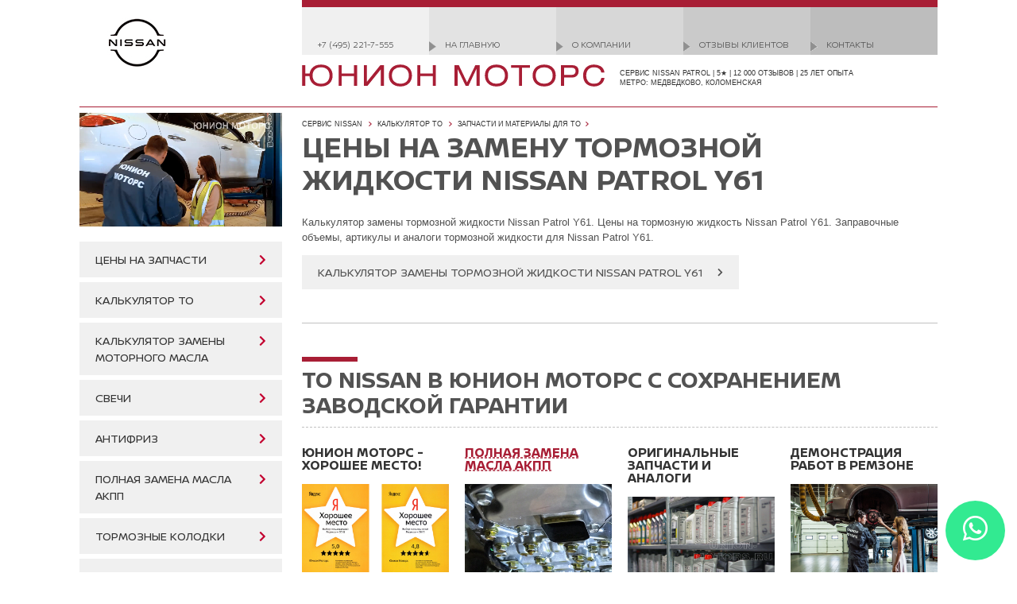

--- FILE ---
content_type: text/html; charset=utf-8
request_url: https://www.union-motors.ru/y61-ws/mcalc/brake-fluid/
body_size: 8825
content:
<!doctype html>
<html>
<head itemscope itemtype="http://schema.org/WebSite">
<meta charset="utf-8" />
<meta name="viewport" content="width=device-width, initial-scale=1, shrink-to-fit=no, user-scalable=no" />
<title>Цены на замену тормозной жидкости Nissan Patrol&nbsp;Y61 в Юнион Моторс</title>
<meta name="Rating" content="general">
<meta itemprop="name" content="Юнион Моторс">
<link rel="stylesheet" type="text/css" href="/build/style-72c1386d86f720f05f25.css" />
<link href="/_inc/print.css" rel="stylesheet" type="text/css" media="print">
<link href="/_inc/custom.css" rel="stylesheet" type="text/css">
<link href="/_inc/slideshow.css" rel="stylesheet">
<link rel="icon" href="/favicon.ico" type="image/x-icon" sizes="any">
<link rel="icon" href="/_pic/favicons/icon.svg" type="image/svg+xml">
<link rel="apple-touch-icon" href="/apple-touch-icon.png">
<link rel="manifest" href="/manifest.webmanifest">
<meta name="Description" content="Цены на тормозную жидкость Nissan Patrol&nbsp;Y61. Калькулятор замены тормозной жидкости Nissan Patrol&nbsp;Y61 с заправочными объёмами, артикулами и аналогами.">
<meta name="Keywords" content="тормозная жидкость Ниссан Патрол,цены на тормозную жидкость Ниссан Патрол,замена тормозной жидкости Ниссан Патрол,тормозная жидкость Nissan Patrol&nbsp;Y61,цены на тормозную жидкость Nissan Patrol&nbsp;Y61,замена тормозной жидкости Nissan Patrol&nbsp;Y61">
<script>(function(w,d,s,l,i){w[l]=w[l]||[];w[l].push({'gtm.start':new Date().getTime(),event:'gtm.js'});var f=d.getElementsByTagName(s)[0],j=d.createElement(s),dl=l!='dataLayer'?'&l='+l:'';j.async=true;j.src='https://www.googletagmanager.com/gtm.js?id='+i+dl;f.parentNode.insertBefore(j,f);})(window,document,'script','dataLayer','GTM-KVQL4ZJ');</script>
<script src="//yandex.st/jquery/1.7.2/jquery.min.js"></script>
<script src="/_inc/js/jquery.tools-1.2.7.min.js?v=20160320"></script>
<script src="/_inc/js/jquery.nivo.slider.pack.js"></script>
<script src="/_inc/js/jquery.sticky-kit-1.1.2.min.js"></script>
<script src="/_inc/js/tooltip.min.js"></script>
<script src="/_inc/js/tooltip.slide.min.js"></script>
<script src="/_inc/jqModal-1.4.2.min.js"></script>
<script src="/_inc/js/jquery.mask-1.14.16.min.js"></script>
<script src="/build/app-c172bd26ce1ed1ab0c4e.js"></script>
<script src="/build/main-51d21364ad4e1dc5c99f.js"></script>
<link rel="stylesheet" href="https://use.fontawesome.com/releases/v5.13.0/css/all.css">
<link rel="stylesheet" href="https://use.fontawesome.com/releases/v5.13.0/css/v4-shims.css">
</head>
<body>
<noscript><iframe src="https://www.googletagmanager.com/ns.html?id=GTM-KVQL4ZJ" height="0" width="0" style="display:none;visibility:hidden"></iframe></noscript>
<header>
<div class="nissan-logo">
<img src="/InFo-data/item_042/logo_0001103.jpg" alt="Юнион Моторс - крупнейший центр постгарантийного обслуживания  Nissan и Infiniti.">
</div>
<div class="top-content">
<nav><ul class="top-menu">
<li class="desktop-only"><a href="tel:+74952217555">+7 (495) 221-7-555</a></li>
<li><a href="/">На главную</a></li>
<li><a href="/company/">О компании</a></li>
<li class="desktop-only"><a href="/company/accomplishments">Отзывы клиентов</a></li>
<li><a href="/contacts/">Контакты</a></li>
</ul></nav>
<div class="logo">
<img class="logo--image" src="/_pic/union.svg" alt="Юнион Моторс" border="0" />
<div class="logo--tagline">сервис Nissan Patrol&nbsp;|&nbsp;5★ |&nbsp;12 000 отзывов&nbsp;|&nbsp;25 лет опыта<br />Метро: Медведково, Коломенская</div>
</div>
</div>
<nav class="modern-car-menu">
<a href="/micra-workshop" title="Ремонт, сервисное обслуживание и запчасти Nissan Micra"><span class="red">NISSAN</span> Micra</a><a href="/parts/tiida" title="Запчасти, обслуживание и ремонт Nissan Tiida"><span class="red">NISSAN</span> Tiida</a><a href="/note-workshop" title="Ремонт, сервисное обслуживание и запчасти Nissan Note"><span class="red">NISSAN</span> Note</a><a href="/parts/almera" title="Ремонт, сервисное обслуживание и запчасти Nissan Almera"><span class="red">NISSAN</span> Almera</a><a href="/b17" title="Запчасти, обслуживание и ремонт Nissan Sentra"><span class="red">NISSAN</span> Sentra</a><a href="/primera-workshop" title="Ремонт, сервисное обслуживание и запчасти Nissan Primera"><span class="red">NISSAN</span> Primera</a><a href="/parts/teana" title="Запчасти, обслуживание и ремонт Nissan Teana"><span class="red">NISSAN</span> Teana</a><a href="/f15" title="Цены на запчасти и ремонт Nissan Juke в Юнион Моторс"><span class="red">NISSAN</span> Juke</a><a href="/parts/qashqai" title="Запчасти и обслуживание Ниссан Кашкай"><span class="red">NISSAN</span> Qashqai</a><a href="/parts/xtrail" title="Ремонт, сервисное обслуживание и запчасти Nissan X-Trail"><span class="red">NISSAN</span> X-Trail</a><a href="/parts/murano" title="Регламентное обслуживание, ремонт и запчасти Nissan Murano"><span class="red">NISSAN</span> Murano</a><a href="/parts/pathfinder" title="Ремонт и запчасти Nissan Pathfinder"><span class="red">NISSAN</span> Pathfinder</a><a href="/parts/2d" title="Регламентное обслуживание, ремонт и запчасти Nissan Navara и Terrano">Navara/ Terrano</a><a href="/parts/patrol" title="Регламентное обслуживание, ремонт и запчасти Nissan Patrol"><span class="red">NISSAN</span> Patrol</a><a href="/infiniti-parts/q50" title="Ремонт и запчасти Infiniti Q50/Infiniti G в Юнион Моторс"><span class="red">INFINITI</span> Q50/ G</a><a href="/infiniti-parts/infm" title="Регламентное обслуживание, ремонт и запчасти Infiniti M/Q70"><span class="red">INFINITI</span> Q70/ M</a><a href="/infiniti-parts/j50" title="Цены на ремонт, сервисное обслуживание и запчасти Infiniti EX/ Infiniti QX50 -2017"><span class="red">INFINITI</span> QX50/ EX</a><a href="/l50" title="Регламентное обслуживание, ремонт и запчасти Infiniti JX -1013/ Infiniti QX60 1013-"><span class="red">INFINITI</span> QX60/ JX</a><a href="/infiniti-parts/fxrange" title="Цены на ремонт и запчасти Infiniti QX70/ Infiniti FX"><span class="red">INFINITI</span> QX70/ FX</a><a href="/infiniti-parts/qx56-80" title="Регламентное обслуживание, ремонт и запчасти Infiniti QX56/QX80 10-"><span class="red">INFINITI</span> QX80/ QX56</a></nav>
</header>
<div class="layout">
<aside class="sidebar-image">
<video autoplay muted loop playsinline class="sidebar-image-media">
<source src="/InFo-data/item_057/f1_0011872.mp4" type="video/mp4"/><source src="/InFo-data/item_057/f2_0011872.webm" type="video/webm"/><img src="https://www.union-motors.ru/InFo-data/item_046/spic_0011484.jpg" alt="" class="sidebar-image-media"/>
</video>
</aside>
<aside class="sidebar">
<ul class="new-menu">
<li class="new-menu-item">
<div><a href="/y61-ws/parts">Цены на запчасти</a></div>
</li>
<li class="new-menu-item">
<div><a href="/y61-ws/to">Калькулятор ТО</a></div>
</li>
<li class="new-menu-item">
<div><a href="/y61-ws/mcalc/oil">Калькулятор замены моторного масла</a></div>
</li>
<li class="new-menu-item">
<div><a href="/y61-ws/mcalc/sparks">Свечи</a></div>
</li>
<li class="new-menu-item">
<div><a href="/y61-ws/mcalc/coolant">Антифриз</a></div>
</li>
<li class="new-menu-item">
<div><a href="/y61-ws/maint/atf100">Полная замена масла АКПП</a></div>
</li>
<li class="new-menu-item">
<div><a href="/y61-ws/brakes/pd/pads">Тормозные колодки</a></div>
</li>
<li class="new-menu-item">
<div><a href="/y61-ws/brakes/pd/disks">Тормозные диски</a></div>
</li>
<li class="new-menu-item">
<div><a href="/nissan-aircon">Заправка кондиционера</a></div>
</li>
<li class="new-menu-item">
<div><a href="/company/detailing/ac">Антибактериальная очистка кондиционера</a></div>
</li>
<li class="new-menu-item">
<div><a href="/support/wynns">Промывка инжектора</a></div>
</li>
<li class="new-menu-item">
<div><a href="/support/throttle">Промывка дроссельной заслонки</a></div>
</li>
<li class="new-menu-item">
<div><a href="/company/detailing/engine">Мойка моторного отсека</a></div>
</li>
</ul>
<div id="share">
<div class="share-block centered">
<div class="share"><a class="facebook" href="https://www.facebook.com/UnionMotors" target="_blank">Мы в Facebook</a></div>
<div class="share"><a class="twitter" href="https://twitter.com/UnionMotorsRus" target="_blank">Мы в Twitter</a></div>
<div class="share"><a class="vk" href="https://vk.com/unionmotorsrus" target="_blank">Мы ВКонтакте</a></div>
<div class="share"><a class="instagram" href="https://instagram.com/unionmotorsrus" target="_blank">Мы в Instagram</a></div></div></div></aside>
<main class="content content-2col">
<nav class="top-nav"><ul itemscope itemtype="http://schema.org/BreadcrumbList" class="top-path"><li itemprop="itemListElement" itemscope itemtype="http://schema.org/ListItem" class="top-path-item"><a itemprop="item" href="/support"><span itemprop="name">Сервис NISSAN</span></a><meta itemprop="position" content="0" /></li>
<li itemprop="itemListElement" itemscope itemtype="http://schema.org/ListItem" class="top-path-item"><a itemprop="item" href="/y61-ws/to"><span itemprop="name">Калькулятор ТО</span></a><meta itemprop="position" content="1" /></li>
<li itemprop="itemListElement" itemscope itemtype="http://schema.org/ListItem" class="top-path-item"><a itemprop="item" href="/y61-ws/mparts"><span itemprop="name">Запчасти и материалы для ТО</span></a><meta itemprop="position" content="2" /></li>
</ul></nav><h1>Цены на замену тормозной жидкости Nissan Patrol&nbsp;Y61</h1>
Калькулятор замены тормозной жидкости Nissan Patrol&nbsp;Y61. Цены на тормозную жидкость Nissan Patrol&nbsp;Y61. Заправочные объемы, артикулы  и аналоги тормозной жидкости для Nissan Patrol&nbsp;Y61.<p><a class="btn" href="#ref_Calculator">Калькулятор замены тормозной жидкости Nissan Patrol&nbsp;Y61</a></p><h2>ТО Nissan в Юнион Моторс с сохранением заводской гарантии</h2>
<div class="four-columns">
<div class="column">
<h4>Юнион Моторс - хорошее место!</h4><img src="/InFo-data/item_046/spic_0009408.jpg" alt="Юнион Моторс - хорошее место! Выбор пользователей Яндекса -2018" />
<p>Техцентры Юнион Моторс Калужская/Медведково получили оценки 5.0/4.8 от пользователей Яндекса в 2018 г.</p><p><a class="btn" href="#ref_Reports">Отзывы клиентов</a></p></div>
<div class="column">
<h4><span class="link-abbr" data-id="12350">Полная замена масла АКПП</span></h4><img src="/InFo-data/item_046/spic_0009409.jpg" alt="Полная замена масла АКПП и CVT-вариатора Nissan при регламентном ТО в Юнион Моторс" />
<p><span class="link-abbr" data-id="12350">Полная замена масла АКПП</span> или CVT-варитора с промывкой поддона, заменой фильтров и прокладок.</p></div>
<div class="column">
<h4>Оригинальные запчасти и аналоги</h4><img src="/InFo-data/item_046/spic_0009411.jpg" alt="Оригинальные масла и аналоги для регламентного ТО Nissan в техцентре Юнион Моторс" />
<p>В наличии все оригинальные масла, фильтры, свечи, сервисные жидкости для ТО и аналоги.</p></div>
<div class="column">
<h4>Демонстрация работ в ремзоне</h4><img src="/InFo-data/item_046/spic_0009410.jpg" alt="Демонстрация в ремзоне работ и результатов диагностики регламентного ТО Nissan в Юнион Моторс" />
<p>Приглашаем Вас в ремзону для демонстрации замены масел, сервисных жидкостей и результатов диагностики.</p><p><a class="btn" href="#ref_WeLove">Демонстрация в ремзоне</a></p></div></div><h2>Клиенты Юнион Моторс не тратят времени на поиски тормозной жидкости для Nissan Patrol&nbsp;Y61</h2>
<p align="justify">Все, что Вам нужно для замены тормозной жидкости в Nissan Patrol&nbsp;Y61 всегда в наличии и по выгодным ценам! Вы можете купить на выбор оригинальную тормозную жидкость Nissan DOT 4 по цене&nbsp;1860 руб. или TRW DOT 4 в канистрах 1 литр&nbsp;по цене&nbsp;590 руб.&nbsp;в магазине запчастей. Для клиентов техцентра также в наличии тормозная жидкость TRW DOT 4 в 5-литровой канистре по цене&nbsp;по цене&nbsp;565 руб. за литр.</p><h2 id="ref_Calculator">Калькулятор замены тормозной жидкости Nissan Patrol&nbsp;Y61</h2><p><div class="service-calc-big clearfix">
<div class="service-calc-big-left">
<img src="" alt="" id="toform_69729307_7cc6_img" style="display:none"/>
<form class="service-calc" id="toform_69729307_7cc6">
<div class="service-calc-big-row" style="display:none;" >
<label for="toform_69729307_7cc6_model">Выберите модель:</label>
<select name="model" id="toform_69729307_7cc6_model">
<option value="1250">Nissan Patrol Y61 10/97-02/10</option>
</select>
</div>
<div class="service-calc-big-row">
<label for="toform_69729307_7cc6_pkg">Выберите вид работ:</label>
<select name="pkg" id="toform_69729307_7cc6_pkg">
<option value="26">Тормозная жидкость заменить</option>
</select>
</div>
<div class="service-calc-big-row">
<label for="toform_69729307_7cc6_engine">Выберите двигатель:</label>
<select name="engine" id="toform_69729307_7cc6_engine"></select>
</div>
<div class="service-calc-big-row">
<label for="toform_69729307_7cc6_kpp">Выберите КПП:</label>
<select name="transmission" id="toform_69729307_7cc6_kpp"></select>
</div>
<div class="service-calc-big-row">
<label for="toform_69729307_7cc6_gears">Выберите привод:</label>
<select name="gears" id="toform_69729307_7cc6_gears"></select>
</div>
<div class="service-calc-big-row">
<label for="toform_69729307_7cc6_period">Выберите год выпуска:</label>
<select name="period" id="toform_69729307_7cc6_period"></select>
</div>
<div class="service-calc-big-row">
<label for="toform_69729307_7cc6_mileage">Выберите пробег:</label>
<select name="mileage" id="toform_69729307_7cc6_mileage"></select>
</div>
<div class="service-calc-big-total">
<p>
<strong>Стоимость :</strong>
<br>
<span class="service-calc-big-price" id="toform_69729307_7cc6_price">0,00</span>
руб.
</p>
<p style="color:#676767">Включает стоимость работ, необходимых расходных материалов и запчастей</p>
</div>
</form>
</div>
<div class="service-calc-big-right" id="toform_69729307_7cc6_container"></div>
<div class="service-calc-big-loading hidden">
<div class="service-calc-big-loading-bg"></div>
<div class="service-calc-big-loading-i"></div>
</div>
</div>
<script src="/_inc/js/countUp.min.js"></script>
<script>!function(i,n){i.fn.fixMe=function(){return this.each(function(){function t(){s.wrap('<div class="tf-wrap" />'),f=s.clone(),f.find("tbody").remove().end().addClass("tf-fixed").insertBefore(s),e()}function e(){f.find("th").each(function(n){i(this).css("width",s.find("th").eq(n).css("width"))})}function o(){var n=i(this).scrollTop(),t=s.offset().top-h,o=t+s.height()-s.find("thead").height();t>n||n>o?f.hide():n>=t&&o>=n&&f.is(":hidden")&&(e(),f.show())}var f,s=i(this),h=48;i(n).on("resize",e),i(n).on("scroll",o),t()})}}(jQuery,window);</script>
<script type="text/javascript">
(function(f) {
var data = {"1250":{"packages":{"\u0421\u0435\u0440\u0432\u0438\u0441\u043d\u043e\u0435 \u043e\u0431\u0441\u043b\u0443\u0436\u0438\u0432\u0430\u043d\u0438\u0435":{"+26":"\u0422\u043e\u0440\u043c\u043e\u0437\u043d\u0430\u044f \u0436\u0438\u0434\u043a\u043e\u0441\u0442\u044c \u0437\u0430\u043c\u0435\u043d\u0438\u0442\u044c"}},"26":{"engines":{"":""},"":{"periods":["\u041b\u044e\u0431\u043e\u0439"],"transmissions":{"":""},"tg":{"":{"":""}},"mileages":{"26::0::":{"x32907553":""}}}}}};
var images = {"1250":"\/InFo-data\/item_046\/spic_0012119.jpg"};
var extra_strings = [];
var countup = new CountUp('toform\x5F69729307\x5F7cc6_price', 0, 100, 2, 0.9, {
useEasing: true,
useGrouping: true,
separator: ' ',
decimal: '<span>,',
suffix: '</span>'
});
function replaceOptions(select, options, hideIfOne, prefixed, grouped, selectedValue)
{
var option, v, og, group, counter = 0, val = select.val(), label = select.parent(), nonempty = false;
select.empty();
if (grouped == true && Object.keys(options).length <= 1) {
for (var key in options) {
options = options[key];
break;
}
grouped = false;
}
if (selectedValue && calcBoot && !grouped) {
for (var key in options) {
if (options.hasOwnProperty(key)) {
if (options[key] == selectedValue) {
val = key;
break;
}
}
}
}
if (grouped) {
for (var groupN in options) {
if (options.hasOwnProperty(groupN)) {
group = options[groupN];
og = $('<optgroup/>').attr('label', groupN);
select.append(og);
for (var key in group) {
if (group.hasOwnProperty(key)) {
v = (prefixed === true)? key.substring(1) : key;
nonempty = nonempty || ($.trim(options[key]) != '');
option = $('<option/>').attr('value', v).text(group[key]);
if (v == val) option.attr('selected', true);
og.append(option);
counter++;
}
}
}
}
}
else {
for (var key in options) {
if (options.hasOwnProperty(key)) {
v = (prefixed === true)? key.substring(1) : key;
nonempty = nonempty || ($.trim(options[key]) != '');
option = $('<option/>').attr('value', v).text(options[key]);
if (v == val) option.attr('selected', true);
select.append(option);
counter++;
}
}
}
if (hideIfOne === false) {
label.css('display', 'block');
}
else if (typeof hideIfOne == 'number') {
label.css('display', (nonempty && counter >= hideIfOne)? 'block': 'none');
}
else { // default
label.css('display', (counter > 1)? 'block': 'none');
}
}
function updateStructure(event)
{
var m = model.val(), pkg, p, t, mk, mileage, sengine;
var price,
price_works,
price_parts,
price_all;
if (m !== currentModel) {
replaceOptions(packages, data[m] ? data[m]['packages']: {}, true, true, true);
currentModel = m;
currentPkg = null;
if (images[m]) {
modelImage.attr('src', images[m]).show();
}
else {
modelImage.hide();
}
}
pkg = packages.val();
if (pkg !== currentPkg) {
if (m == 1475) { sengine = '2.0 бензиновый'; }
else if (m == 1508) { sengine = '3.7 бензиновый'; }
//else if (m == 1603) { sengine = ''; }
replaceOptions(engines, data[m][pkg] ? data[m][pkg]['engines']: {}, false, false, false, sengine);
mileages.prev('label').html('Выберите ' + (extra_strings[pkg] || '\u043F\u0440\u043E\u0431\u0435\u0433\x3A'));
currentEngine = null;
currentTransmission = null;
}
p = engines.val();
if (p !== currentEngine) {
replaceOptions(periods, (data[m][pkg][p] && data[m][pkg][p]['periods'])? data[m][pkg][p]['periods']: {});
replaceOptions(transmissions, (data[m][pkg][p] && data[m][pkg][p]['transmissions'])? data[m][pkg][p]['transmissions']: {});
//replaceOptions(gears, (data[m][pkg][p] && data[m][pkg][p]['gears'])? data[m][pkg][p]['gears']: {});
currentEngine = p;
currentTransmission = null;
}
t = transmissions.val();
if (t !== currentTransmission) {
replaceOptions(gears, (data[m][pkg][p] && data[m][pkg][p]['tg'] && data[m][pkg][p]['tg'][t])? data[m][pkg][p]['tg'][t]: {});
currentTransmission = t;
}
mk = [pkg, p, periods.val(), t, gears.val()].join(':');
replaceOptions(mileages, (data[m] && data[m][pkg] && data[m][pkg][p] && data[m][pkg][p]['mileages'] && data[m][pkg][p]['mileages'][mk])? data[m][pkg][p]['mileages'][mk]: {}, 1, false, false, '');
mileage = mileages.val();
if (mileage !== currentMileage) {
//container.empty();
if (mileage) {
loading.show();
setTimeout(function() {
var tabs = container.find('.tabs'),
req = '/fragments/to?mode=tabs&id=' + encodeURIComponent(mileage) + '&model=' + encodeURIComponent(m);
if (tabs.data('tabs')) {
tabs.data('tabs').destroy();
}
tabs.trigger('sticky_kit:detach');
container.load(req, function() {
var t = container.find('.tabs'), h = sidebar.height(), fix = false, xyz;
t.tabs('#' + f + '_container .tabs-panes > div', {
onClick: function(index) {
var x = container.offset().top,
body = $('body'),
stop = $('html').scrollTop() || $('body').scrollTop() || 0;
body.trigger("sticky_kit:recalc");
if (stop > x) {
$('html,body').scrollTop(x);
}
}
});
xyz = t.data('tabs');
xyz.next();
countup.update(parseFloat(container.find('.service-calc-stats').data('all') || 0));
container.find('table').each(function() {
var self = $(this);
if (self.height() > h) { fix = true; self.fixMe(); }
});
if (fix) { t.stick_in_parent(); }
loading.hide();
});
}, 300);
}
else {
container.append('<div class="service-calc-note service-calc-big-note">Пожалуйста, укажите правильное сочетание параметров</div>');
}
currentMileage = mileage;
}
calcBoot = false;
}
var form = $('#' + f),
sidebar = form.parent(),
container = $('#' + f + '_container'),
loading = container.parent().find('.service-calc-big-loading');
var modelImage = $('#' + f + '_img');
var model = form.find('[name=model]'),
packages = form.find('[name=pkg]'),
engines = form.find('[name=engine]'),
periods = form.find('[name=period]'),
transmissions = form.find('[name=transmission]'),
gears = form.find('[name=gears]'),
mileages = form.find('[name=mileage]');
var currentModel = null, currentPkg = null, currentEngine = null, currentTransmission = null, currentMileage = null;
var calcBoot = true;
// preload model images
$.each(images, function(id, src) { (new Image()).src = src; });
if (!window.isMobile) { form.parent().stick_in_parent(); }
form.on('change', 'select', updateStructure);
updateStructure();
})('toform_69729307_7cc6');
</script>
</p><h2>Мы Вам покажем замену замену тормозной жидкости</h2>
<div class="two-columns">
<div class="column">
<p>Через панорамное остекление зоны ожидания удобно наблюдать за своим автомобилем во время замены тормозной жидкости.</p><img src="/InFo-data/item_046/spic_0007997.jpg" width="640" height="425" alt="Клиентская зона техцентра Юнион Моторс Калужская" /></div>
<div class="column">
<p>Мастер цеха постоянно находится в ремзоне и ответит на любые Ваши вопросы. Рекомендуем Вам присутствовать в ремзоне во время замены жидкости.</p><img src="/InFo-data/item_046/spic_0007939.jpg" width="640" height="425" alt="Техцентр Юнион Моторс Калужская - демонстрация в ремзоне" /></div></div><h2 id="ref_Reports">Отзывы клиентов &mdash; лучшая рекомендация</h2>
<script src="https://res.smartwidgets.ru/app.js" defer="defer"></script>
<div class="sw-app" data-app="cfa6456b315ef1312e0ea4f34bd38a35"></div></main>
<aside class="sidebar-tools">
<div class="hp-section-grayed">
<h3>Узнайте больше</h3>
<ul class="tools-list">
<li class="tools-list-item">
<a href="/company/b2b/">
<span class="tools-list-item-img"><img src="/_pic/tools/corporate.svg" alt="" /></span>
<span class="tools-list-item-label">Корпоративным клиентам</span>
</a>
</li>
<li class="tools-list-item">
<a href="https://t.me/unionmotorsrus">
<span class="tools-list-item-img"><img src="/_pic/tools/telegram.svg" alt="" /></span>
<span class="tools-list-item-label">Telegram</span>
</a>
</li>
<li class="tools-list-item">
<a href="/company/accomplishments">
<span class="tools-list-item-img"><img src="/_pic/tools/feedback2.svg" alt="" /></span>
<span class="tools-list-item-label">Отзывы клиентов</span>
</a>
</li>
<li class="tools-list-item">
<a href="/contacts/">
<span class="tools-list-item-img"><img src="/_pic/tools/location.svg" alt="" /></span>
<span class="tools-list-item-label">Контакты</span>
</a>
</li>
</ul>
</div>
</aside>
</div>
<footer>
<nav class="bottom-nav"><ul itemscope itemtype="http://schema.org/BreadcrumbList" class="bottom-path"><li itemprop="itemListElement" itemscope itemtype="http://schema.org/ListItem" class="bottom-path-item"><a itemprop="item" href="/support"><span itemprop="name">Сервис NISSAN</span></a><meta itemprop="position" content="0" /></li>
<li itemprop="itemListElement" itemscope itemtype="http://schema.org/ListItem" class="bottom-path-item"><a itemprop="item" href="/y61-ws/to"><span itemprop="name">Калькулятор ТО</span></a><meta itemprop="position" content="1" /></li>
<li itemprop="itemListElement" itemscope itemtype="http://schema.org/ListItem" class="bottom-path-item"><a itemprop="item" href="/y61-ws/mparts"><span itemprop="name">Запчасти и материалы для ТО</span></a><meta itemprop="position" content="2" /></li>
<li class="bottom-path-item"><span>Цены на замену тормозной жидкости Nissan Patrol Y61</span></li>
</ul></nav><nav><ul class="bottom-nav-2">
<li><a href="/">На главную</a></li>
<li><a href="/map/">Карта сайта</a></li>
<li><a href="/legal.html">Ограничение ответственности</a></li>
</ul></nav>
<div class="copy">
&copy;&nbsp;2025 YUNION MOTORS, OOO&nbsp;&nbsp;&nbsp;
</div>
</footer>
<div id="popup1" class="modal" aria-hidden="true">
<div class="modal__overlay" tabindex="-1" data-micromodal-close>
<div class="modal__container popup" role="dialog" aria-modal="true" aria-labelledby="modal-1-title" >
<button class="popup-close-button" data-micromodal-close>×</button>
<div class="modal__header modal__header_contact">
<h3 data-template-id="form_title">Записаться на сервис</h3>
<p data-template-id="form_text">Пожалуйста, оставьте контактные данные и мы свяжемся с Вами для выбора удобного времени визита.</p>
</div>
<div class="modal__content">
<form id="contact_form" class="popup-form" action="/callme/" method="post">
<input type="hidden" data-template-id="model_code" name="model_code" value="" />
<input type="hidden" data-template-id="calculator_code" name="calculator_code" value="" />
<input type="hidden" data-template-id="nomenclature_code" name="nomenclature_code" value="" />
<input type="hidden" data-template-id="sale_method" value="" />
<div class="popup-form-row">
<input type="tel" name="phone" class="popup-form-input inputmask-phone" placeholder="Телефон *" value="7" autocomplete="tel-national"/>
</div>
<div class="popup-form-row">
<input type="text" name="name" class="popup-form-input" placeholder="Ваше имя" autocomplete="given-name"/>
</div>
<div class="popup-form-row">
<label><input type="checkbox" name="agreement" value="1" checked /> <span>Выражаю согласие на обработку своих персональных данных</span></label>
</div>
<div class="popup-form-row popup-form-buttons">
<input type="submit" class="btn btn-premium" value="Отправить" data-template-id="form_button_title"/>
</div>
<div class="popup-form-row popup-form-status-green hidden">
<i class="fas fa-check"></i> Ваша заявка отправлена. Спасибо!
</div>
<div class="popup-form-row popup-form-status-red hidden">
<i class="fas fa-exclamation-circle"></i> Ошибка! Попробуйте ещё раз.
</div>
</form>
</div>
<div class="modal__footer">
<i class="fas fa-phone-alt"></i> <a href="tel:+74952217555"><strong>+7 (495) 221-7-555</strong></a>
</div>
</div>
</div>
</div>
<script src="/_inc/js/lightbox-2.8.2b.min.js"></script>
<script>
$(function() {
$('.hintable').tooltip({ tipClass: 'hint', position: 'bottom right', offset: [5, 0], delay: 60 });
});
</script>
<script>
$.tools.dateinput.localize('ru', {
months:      'январь,февраль,март,апрель,май,июнь,июль,август,сентябрь,октябрь,ноябрь,декабрь',
shortMonths: 'янв,фев,мар,апр,май,июн,июл,авг,сен,окт,ноя,дек',
days:        'воскресенье,понедельник,вторник,среда,четверг,пятница,суббота',
shortDays:   'вс,пн,вт,ср,чт,пт,сб'
});
$.extend($.tools.dateinput.conf, {
lang: 'ru',
firstDay: 1,
format: 'dd/mm/yyyy'
});
lightbox.option({
resizeDuration: 200,
fadeDuration: 200,
wrapAround: true,
albumLabel: '%1 / %2',
positionFromTop: 50
});
</script>
<script>
$(function() {
var menu = $('.menu');
$('.new-menu').find('a').each(function() {
$(this).clone().appendTo(menu);
});
});
</script>
<div class="modal" id="waiting">
<div class="modal__overlay" data-micromodal-close>
<div class="modal__content" style="max-width:70px">
<svg style="overflow:visible" aria-hidden="true" focusable="false" role="img" xmlns="http://www.w3.org/2000/svg" width="50" height="50" viewBox="0 0 512 512" class="svg-inline--fa fa-spinner-third fa-w-16 fa-3x fa-spin">
<g class="fa-group">
<path fill="#444" d="M478.71 364.58zm-22 6.11l-27.83-15.9a15.92 15.92 0 0 1-6.94-19.2A184 184 0 1 1 256 72c5.89 0 11.71.29 17.46.83-.74-.07-1.48-.15-2.23-.21-8.49-.69-15.23-7.31-15.23-15.83v-32a16 16 0 0 1 15.34-16C266.24 8.46 261.18 8 256 8 119 8 8 119 8 256s111 248 248 248c98 0 182.42-56.95 222.71-139.42-4.13 7.86-14.23 10.55-22 6.11z" class="fa-secondary"></path>
<path fill="#eee" d="M271.23 72.62c-8.49-.69-15.23-7.31-15.23-15.83V24.73c0-9.11 7.67-16.78 16.77-16.17C401.92 17.18 504 124.67 504 256a246 246 0 0 1-25 108.24c-4 8.17-14.37 11-22.26 6.45l-27.84-15.9c-7.41-4.23-9.83-13.35-6.2-21.07A182.53 182.53 0 0 0 440 256c0-96.49-74.27-175.63-168.77-183.38z" class="fa-primary"></path>
</g>
</svg>
</div>
</div>
</div>
<a href="https://wa.me/74957487000" id="whatsapp_widget" class="feedback-btn feedback-btn-wa"><i class="fab fa-whatsapp"></i></a>
<ul class="fixed-menu">
<li><a href="/"><img src="/_pic/tools/house.svg" alt="На главную"></a></li>
<li><a href="tel:+74952217555"><img src="/_pic/tools/call.svg" alt="Звонок"></a></li>
<li><a href="/contacts/"><img src="/_pic/tools/location2.svg" alt="Контакты"></a></li>
<li>
<button class="hamburger hamburger--squeeze" type="button" id="menu-button">
<span class="hamburger-box">
<span class="hamburger-inner"></span>
</span>
</button>
</li>
</ul>
<div id="mmm" class="modal-menu" aria-hidden="true">
<div class="modal-menu__overlay" tabindex="-1" data-micromodal-close>
<div class="modal-menu__container" role="menu" aria-modal="true">
<div class="modal-menu__header"><img src="/_pic/favicons/icon.svg" alt="Юнион Моторс"></div>
<ul class="mmm-menu modal-menu__menu">
<li class="mmm-menu-item"><a href="/y61-ws/parts">Цены на запчасти</a></li>
<li class="mmm-menu-item"><a href="/y61-ws/to">Калькулятор ТО</a></li>
<li class="mmm-menu-item"><a href="/y61-ws/mcalc/oil">Калькулятор замены моторного масла</a></li>
<li class="mmm-menu-item"><a href="/y61-ws/mcalc/sparks">Свечи</a></li>
<li class="mmm-menu-item"><a href="/y61-ws/mcalc/coolant">Антифриз</a></li>
<li class="mmm-menu-item"><a href="/y61-ws/maint/atf100">Полная замена масла АКПП</a></li>
<li class="mmm-menu-item"><a href="/y61-ws/brakes/pd/pads">Тормозные колодки</a></li>
<li class="mmm-menu-item"><a href="/y61-ws/brakes/pd/disks">Тормозные диски</a></li>
<li class="mmm-menu-item"><a href="/nissan-aircon">Заправка кондиционера</a></li>
<li class="mmm-menu-item"><a href="/company/detailing/ac">Антибактериальная очистка кондиционера</a></li>
<li class="mmm-menu-item"><a href="/support/wynns">Промывка инжектора</a></li>
<li class="mmm-menu-item"><a href="/support/throttle">Промывка дроссельной заслонки</a></li>
<li class="mmm-menu-item"><a href="/company/detailing/engine">Мойка моторного отсека</a></li>
</ul>
</div>
</div>
</div>
</body>
</html>


--- FILE ---
content_type: text/html; charset=utf-8
request_url: https://www.union-motors.ru/fragments/to?mode=tabs&id=x32907553&model=1250
body_size: 1172
content:
<div class="tabs" style="background:#fff"><div class="tabs-tab"><a href="#">Работы</a></div><div class="tabs-tab"><a href="#">Запчасти</a></div></div></div><div class="tabs-panes"><div><table class="service-calc-table"><thead><tr class="header"><th class="td-l">Наименование</th><th class="td-r">Стоимость, руб.</th></tr></thead><tbody><tr><td>Тормозная жидкость замена (со снятием колес)</td><td class="td-r nobr">2 500,00</td></tr><tr class="total"><td><strong>Итого (работы)</strong></td><td class="td-r nobr"><strong>2 500,00</strong></td></tr></tbody></table><div class="service-calc-comment"><p><p style="font-size: 15px; color: rgb(167, 30, 51); margin: 0px 0px 6px;"><strong>Первый визит &mdash; на выгодных условиях</strong></p>
<div style="background: rgb(248, 233, 236); padding: 8px 10px; border-radius: 6px; margin: 8px 0px;">
<p style="margin: 0px 0px 6px;"><strong>В калькуляторе указана стоимость по прайсу</strong></p>
<p style="margin: 0px 0px 8px;">Для новых клиентов &mdash; более привлекательные условия</p>
<p style="margin: 0px 0px 6px; color: rgb(110, 110, 110);">✔&nbsp;Специальный тариф на работы</p>
<p style="margin: 0px; color: rgb(110, 110, 110);">✔&nbsp;Оптовые цены на запчасти</p>
<div style="margin: 16px 0px 12px; padding: 12px 8px; background: rgb(247, 247, 247); text-align: center; border-radius: 8px;">
<h4 style="margin: 0px 0px 4px; font-weight: 600;">Узнайте свою цену сейчас</h4>
<p style="margin: 0px;">Позвоните нам или напишите в WhatsApp&nbsp;&mdash;&nbsp;&nbsp;рассчитаем персональную цену.</p></div>
<div style="display: flex; justify-content: center; gap: 8px; margin: 8px 0px 10px; flex-wrap: nowrap;"><a href="tel:+74952217555" style="flex: 1 1 0%; text-align: center; background: rgb(167, 30, 51) !important; color: rgb(255, 255, 255) !important; font-weight: 700 !important; padding: 12px 6px !important; border-radius: 8px !important; text-decoration: none !important; font-size: 15px !important; line-height: 1.2 !important; white-space: normal !important; word-break: break-word !important;"><span style="font-size:110%">&#128222;</span>&nbsp;&nbsp;Рассчитать цену</a><a href="https://wa.me/74957487000" style="flex: 1 1 0%; text-align: center; border: 2px dashed rgb(167, 30, 51) !important; border-radius: 9999px !important; color: rgb(167, 30, 51) !important; font-weight: 700 !important; padding: 10px 6px !important; text-decoration: none !important; font-size: 15px !important; line-height: 1.2 !important; white-space: normal !important; word-break: break-word !important;"><span style="font-size:110%">&#128172;</span>&nbsp;&nbsp;Написать<br />в&nbsp;WhatsApp</a></div></div></p></div></div><div><table class="service-calc-table"><thead><tr class="header"><th class="td-l">Наименование</th><th></th><th>Сумма, руб.</th></tr></thead><tbody><tr data-m="TOTACHI" data-p="90201" data-cc="133" data-pc="0" data-q="1" data-model="1250"><td>Тормозная жидкость TOTACHI, Япония</td><td><i class="far fa-clone" style="color:#a81e35" title="Нажмите для отображения дополнительной информации"></i></td><td align="right" class="td-r nobr">690,00</td></tr><tr class="total"><td colspan="2"><strong>Итого (запчасти и материалы)</strong></td><td class="td-r nobr"><strong>690,00</strong></td></tr></tbody></table><div class="service-calc-comment"><p><p style="font-size: 15px; color: rgb(167, 30, 51); margin: 0px 0px 6px;"><strong>Первый визит &mdash; на выгодных условиях</strong></p>
<div style="background: rgb(248, 233, 236); padding: 8px 10px; border-radius: 6px; margin: 8px 0px;">
<p style="margin: 0px 0px 6px;"><strong>В калькуляторе указана стоимость по прайсу</strong></p>
<p style="margin: 0px 0px 8px;">Для новых клиентов &mdash; более привлекательные условия</p>
<p style="margin: 0px 0px 6px; color: rgb(110, 110, 110);">✔&nbsp;Специальный тариф на работы</p>
<p style="margin: 0px; color: rgb(110, 110, 110);">✔&nbsp;Оптовые цены на запчасти</p>
<div style="margin: 16px 0px 12px; padding: 12px 8px; background: rgb(247, 247, 247); text-align: center; border-radius: 8px;">
<h4 style="margin: 0px 0px 4px; font-weight: 600;">Узнайте свою цену сейчас</h4>
<p style="margin: 0px;">Позвоните нам или напишите в WhatsApp&nbsp;&mdash;&nbsp;&nbsp;рассчитаем персональную цену.</p></div>
<div style="display: flex; justify-content: center; gap: 8px; margin: 8px 0px 10px; flex-wrap: nowrap;"><a href="tel:+74952217555" style="flex: 1 1 0%; text-align: center; background: rgb(167, 30, 51) !important; color: rgb(255, 255, 255) !important; font-weight: 700 !important; padding: 12px 6px !important; border-radius: 8px !important; text-decoration: none !important; font-size: 15px !important; line-height: 1.2 !important; white-space: normal !important; word-break: break-word !important;"><span style="font-size:110%">&#128222;</span>&nbsp;&nbsp;Рассчитать цену</a><a href="https://wa.me/74957487000" style="flex: 1 1 0%; text-align: center; border: 2px dashed rgb(167, 30, 51) !important; border-radius: 9999px !important; color: rgb(167, 30, 51) !important; font-weight: 700 !important; padding: 10px 6px !important; text-decoration: none !important; font-size: 15px !important; line-height: 1.2 !important; white-space: normal !important; word-break: break-word !important;"><span style="font-size:110%">&#128172;</span>&nbsp;&nbsp;Написать<br />в&nbsp;WhatsApp</a></div></div></p></div></div></div><div class="service-calc-stats" data-works="2500.00" data-parts="690.00" data-all="3190.00"></div>

--- FILE ---
content_type: text/javascript; charset=utf-8
request_url: https://www.union-motors.ru/build/app-c172bd26ce1ed1ab0c4e.js
body_size: 10969
content:
(()=>{var e={151:(e,t,n)=>{"use strict";function r(e,t){const n=arguments.length>2?t:0;let r={};return n>0&&(r.minimumFractionDigits=n,r.maximumFractionDigits=n),new Intl.NumberFormat("ru",r).format(e)}n.r(t),n.d(t,{default:()=>r})},866:(e,t,n)=>{"use strict";n.r(t),n.d(t,{default:()=>o});const r=new Intl.NumberFormat("ru",{style:"currency",currency:"RUB"});function o(e){return r.format(e)}},605:(e,t,n)=>{"use strict";n.r(t),n.d(t,{default:()=>r});const r=(e,t)=>e*t},531:(e,t,n)=>{"use strict";function r(){for(var e=arguments.length-1,t=arguments[e],n=0;n<e;n++)if(arguments[n])return t.fn(this)}n.r(t),n.d(t,{default:()=>r})},394:(e,t,n)=>{var r=n(655);e.exports=(r.default||r).template({compiler:[8,">= 4.3.0"],main:function(e,t,n,r,o){var a,l=e.lambda,i=e.lookupProperty||function(e,t){if(Object.prototype.hasOwnProperty.call(e,t))return e[t]};return'<div class="modal" id="popup-abbr-'+e.escapeExpression(l(null!=(a=null!=t?i(t,"item"):t)?i(a,"id"):a,t))+'">\r\n    <div class="modal__overlay" data-micromodal-close>\r\n        <div class="modal__container modal-abbr__container">\r\n            <div class="modal__header modal__header123">\r\n                <h1>Подробная информация</h1>\r\n                <button data-micromodal-close></button>\r\n            </div>\r\n            \r\n            <div class="modal__content modal__scrollable">'+(null!=(a=l(null!=(a=null!=t?i(t,"item"):t)?i(a,"txt"):a,t))?a:"")+"</div>\r\n        </div>\r\n    </div>\r\n</div>\r\n"},useData:!0})},595:(e,t,n)=>{var r=n(655);function o(e){return e&&(e.__esModule?e.default:e)}e.exports=(r.default||r).template({1:function(e,t,n,r,o){var a,l=e.lookupProperty||function(e,t){if(Object.prototype.hasOwnProperty.call(e,t))return e[t]};return'                    <section class="cat-item__main-block">\x3c!-- title & image --\x3e\r\n                            <img class="cat-item__image" src="'+e.escapeExpression(e.lambda(null!=(a=null!=(a=null!=t?l(t,"item"):t)?l(a,"media"):a)?l(a,"href"):a,t))+'" alt="" />\r\n                    </section>\r\n'},3:function(e,t,n,r,o){var a,l=null!=t?t:e.nullContext||{},i=e.lookupProperty||function(e,t){if(Object.prototype.hasOwnProperty.call(e,t))return e[t]};return'                    <section class="cat-item__manufacturer-block">\r\n                        <h3>Характеристики</strong></h3>\r\n                        <table class="cat-item__table">\r\n                            <tr>\r\n                                <td>Производитель:</td>\r\n                                <td>'+e.escapeExpression(e.lambda(null!=(a=null!=(a=null!=t?i(t,"item"):t)?i(a,"manufacturer"):a)?i(a,"name"):a,t))+"</td>\r\n                            </tr>\r\n"+(null!=(a=i(n,"if").call(l,null!=(a=null!=t?i(t,"item"):t)?i(a,"trademark"):a,{name:"if",hash:{},fn:e.program(4,o,0),inverse:e.noop,data:o,loc:{start:{line:25,column:28},end:{line:30,column:35}}}))?a:"")+(null!=(a=i(n,"if").call(l,null!=(a=null!=t?i(t,"item"):t)?i(a,"originCountry"):a,{name:"if",hash:{},fn:e.program(6,o,0),inverse:e.noop,data:o,loc:{start:{line:31,column:28},end:{line:36,column:35}}}))?a:"")+"                        </table>\r\n                    </section>\r\n"},4:function(e,t,n,r,o){var a,l=e.lookupProperty||function(e,t){if(Object.prototype.hasOwnProperty.call(e,t))return e[t]};return"                            <tr>\r\n                                <td>Торговая марка:</td>\r\n                                <td>"+e.escapeExpression(e.lambda(null!=(a=null!=t?l(t,"item"):t)?l(a,"trademark"):a,t))+"</td>\r\n                            </tr>\r\n"},6:function(e,t,n,r,o){var a,l=e.lookupProperty||function(e,t){if(Object.prototype.hasOwnProperty.call(e,t))return e[t]};return"                            <tr>\r\n                                <td>Страна производства:</td>\r\n                                <td>"+e.escapeExpression(e.lambda(null!=(a=null!=t?l(t,"item"):t)?l(a,"originCountry"):a,t))+"</td>\r\n                            </tr>\r\n"},8:function(e,t,n,r,o){var a,l=e.lambda,i=e.escapeExpression,s=e.lookupProperty||function(e,t){if(Object.prototype.hasOwnProperty.call(e,t))return e[t]};return'                                <dt><a href="'+i(l(null!=(a=null!=t?s(t,"location"):t)?s(a,"href"):a,t))+'" target="_blank">'+i(l(null!=(a=null!=t?s(t,"location"):t)?s(a,"name"):a,t))+"</a></dt>\r\n                                <dd>"+i(l(null!=t?s(t,"status"):t,t))+"</dd>\r\n"},10:function(e,t,n,r,o){return'                            <div class="new-tabs__tab"><a href="#">Описание</a></div>\r\n'},12:function(e,t,n,r,o){var a=e.lookupProperty||function(e,t){if(Object.prototype.hasOwnProperty.call(e,t))return e[t]};return'                            <div class="new-tabs__tab"><a href="#">'+e.escapeExpression(e.lambda(null!=t?a(t,"type"):t,t))+"</a></div>\r\n"},14:function(e,t,n,r,o){var a,l=e.lookupProperty||function(e,t){if(Object.prototype.hasOwnProperty.call(e,t))return e[t]};return"                            <div>\r\n                                <p>"+e.escapeExpression(e.lambda(null!=(a=null!=t?l(t,"item"):t)?l(a,"description"):a,t))+"</p>\r\n"+(null!=(a=l(n,"if").call(null!=t?t:e.nullContext||{},null!=(a=null!=(a=null!=t?l(t,"item"):t)?l(a,"manufacturer"):a)?l(a,"description"):a,{name:"if",hash:{},fn:e.program(15,o,0),inverse:e.noop,data:o,loc:{start:{line:68,column:32},end:{line:71,column:39}}}))?a:"")+"                            </div>\r\n"},15:function(e,t,n,r,o){var a,l=e.lookupProperty||function(e,t){if(Object.prototype.hasOwnProperty.call(e,t))return e[t]};return"                                <p><strong>О производителе</strong></p>\r\n                                <p>"+e.escapeExpression(e.lambda(null!=(a=null!=(a=null!=t?l(t,"item"):t)?l(a,"manufacturer"):a)?l(a,"description"):a,t))+"</p>\r\n"},17:function(e,t,n,r,o,a,l){var i,s=e.lookupProperty||function(e,t){if(Object.prototype.hasOwnProperty.call(e,t))return e[t]};return"                            <div>\r\n"+(null!=(i=s(n,"each").call(null!=t?t:e.nullContext||{},null!=t?s(t,"tables"):t,{name:"each",hash:{},fn:e.program(18,o,0,a,l),inverse:e.noop,data:o,loc:{start:{line:76,column:32},end:{line:93,column:41}}}))?i:"")+"                            </div>\r\n"},18:function(e,t,n,r,o,a,l){var i,s=e.lookupProperty||function(e,t){if(Object.prototype.hasOwnProperty.call(e,t))return e[t]};return"                                <p><strong>"+e.escapeExpression(e.lambda(null!=t?s(t,"name"):t,t))+'</strong></p>\r\n                                <table class="service-calc-table">\r\n                                    <tr class="header">\r\n                                        <th>Наименование</th>\r\n                                        <th class="td-r">Цена, руб.</th>\r\n                                    </tr>\r\n'+(null!=(i=s(n,"each").call(null!=t?t:e.nullContext||{},null!=t?s(t,"items"):t,{name:"each",hash:{},fn:e.program(19,o,0,a,l),inverse:e.noop,data:o,loc:{start:{line:83,column:36},end:{line:91,column:45}}}))?i:"")+"                                </table>\r\n"},19:function(e,t,r,a,l,i,s){var u,c=null!=t?t:e.nullContext||{},d=e.lambda,f=e.escapeExpression,p=e.lookupProperty||function(e,t){if(Object.prototype.hasOwnProperty.call(e,t))return e[t]};return"                                    <tr>\r\n                                        <td>\r\n                                            "+(null!=(u=p(r,"if").call(c,null!=t?p(t,"name"):t,{name:"if",hash:{},fn:e.program(20,l,0,i,s),inverse:e.program(22,l,0,i,s),data:l,loc:{start:{line:86,column:44},end:{line:86,column:105}}}))?u:"")+"\r\n                                            "+f(d(null!=(u=null!=t?p(t,"manufacturer"):t)?p(u,"name"):u,t))+" "+f(d(null!=t?p(t,"originCountry"):t,t))+" "+f(d(null!=t?p(t,"trademark"):t,t))+" "+f(d(null!=t?p(t,"variation"):t,t))+'\r\n                                        </td>\r\n                                        <td class="td-r nobr">'+f(o(n(151)).call(c,null!=t?p(t,"price"):t,2,{name:"format/number",hash:{},data:l,loc:{start:{line:89,column:62},end:{line:89,column:91}}}))+"</td>\r\n                                    </tr>\r\n"},20:function(e,t,n,r,o){var a=e.lookupProperty||function(e,t){if(Object.prototype.hasOwnProperty.call(e,t))return e[t]};return e.escapeExpression(e.lambda(null!=t?a(t,"name"):t,t))},22:function(e,t,n,r,o,a,l){var i,s=e.lookupProperty||function(e,t){if(Object.prototype.hasOwnProperty.call(e,t))return e[t]};return e.escapeExpression(e.lambda(null!=(i=null!=l[3]?s(l[3],"item"):l[3])?s(i,"name"):i,t))},compiler:[8,">= 4.3.0"],main:function(e,t,r,a,l,i,s){var u,c=e.lambda,d=e.escapeExpression,f=null!=t?t:e.nullContext||{},p=e.lookupProperty||function(e,t){if(Object.prototype.hasOwnProperty.call(e,t))return e[t]};return'<div class="modal" id="popupX">\r\n    <div class="modal__overlay" data-micromodal-close>\r\n        <div class="modal__container modal-catalogue__container">\r\n            <div class="modal__header modal__header123">\r\n                <h1>'+d(c(null!=(u=null!=t?p(t,"item"):t)?p(u,"name"):u,t))+" "+d(c(null!=(u=null!=(u=null!=t?p(t,"item"):t)?p(u,"manufacturer"):u)?p(u,"name"):u,t))+" "+d(c(null!=(u=null!=t?p(t,"item"):t)?p(u,"originCountry"):u,t))+" "+d(c(null!=(u=null!=t?p(t,"item"):t)?p(u,"trademark"):u,t))+" "+d(c(null!=(u=null!=t?p(t,"item"):t)?p(u,"variation"):u,t))+'</h1>\r\n                <button data-micromodal-close></button>\r\n            </div>\r\n\r\n            <div class="modal__content modal__scrollable">\r\n                <div class="cat-item">\r\n'+(null!=(u=p(r,"if").call(f,null!=(u=null!=t?p(t,"item"):t)?p(u,"media"):u,{name:"if",hash:{},fn:e.program(1,l,0,i,s),inverse:e.noop,data:l,loc:{start:{line:11,column:20},end:{line:15,column:27}}}))?u:"")+"\r\n"+(null!=(u=p(r,"if").call(f,null!=(u=null!=t?p(t,"item"):t)?p(u,"manufacturer"):u,{name:"if",hash:{},fn:e.program(3,l,0,i,s),inverse:e.noop,data:l,loc:{start:{line:17,column:20},end:{line:39,column:27}}}))?u:"")+'\r\n                    <section class="cat-item__price-block">\x3c!-- price & availability --\x3e\r\n                        <div class="cat-item__price-block_price">'+d(o(n(866)).call(f,o(n(605)).call(f,null!=(u=null!=t?p(t,"item"):t)?p(u,"price"):u,null!=t?p(t,"q"):t,{name:"math/multiply",hash:{},data:l,loc:{start:{line:42,column:83},end:{line:42,column:115}}}),{name:"format/price",hash:{},data:l,loc:{start:{line:42,column:65},end:{line:42,column:118}}}))+"</div>\r\n                        <div>"+d(o(n(866)).call(f,null!=(u=null!=t?p(t,"item"):t)?p(u,"price"):u,{name:"format/price",hash:{},data:l,loc:{start:{line:43,column:29},end:{line:43,column:60}}}))+" &#xD7; "+d(o(n(151)).call(f,null!=t?p(t,"q"):t,{name:"format/number",hash:{},data:l,loc:{start:{line:43,column:68},end:{line:43,column:91}}}))+" "+d(c(null!=(u=null!=t?p(t,"item"):t)?p(u,"units"):u,t))+"</div>\r\n\r\n                        <p><strong>Наличие</strong></p>\r\n                        <dl>\r\n"+(null!=(u=p(r,"each").call(f,null!=(u=null!=t?p(t,"item"):t)?p(u,"availability"):u,{name:"each",hash:{},fn:e.program(8,l,0,i,s),inverse:e.noop,data:l,loc:{start:{line:47,column:28},end:{line:50,column:37}}}))?u:"")+'                        </dl>\r\n                    </section>\r\n\r\n                    \x3c!-- Tabs: long description, similar, retail packs --\x3e\r\n                    <section class="cat-item__tabs">\r\n                        <div class="new-tabs">\r\n'+(null!=(u=o(n(531)).call(f,null!=(u=null!=t?p(t,"item"):t)?p(u,"description"):u,null!=(u=null!=(u=null!=t?p(t,"item"):t)?p(u,"manufacturer"):u)?p(u,"description"):u,{name:"or",hash:{},fn:e.program(10,l,0,i,s),inverse:e.noop,data:l,loc:{start:{line:57,column:28},end:{line:59,column:35}}}))?u:"")+(null!=(u=p(r,"each").call(f,null!=(u=null!=t?p(t,"item"):t)?p(u,"similar"):u,{name:"each",hash:{},fn:e.program(12,l,0,i,s),inverse:e.noop,data:l,loc:{start:{line:60,column:28},end:{line:62,column:37}}}))?u:"")+'                        </div>\r\n                        <div class="new-tabs__panes">\r\n'+(null!=(u=o(n(531)).call(f,null!=(u=null!=t?p(t,"item"):t)?p(u,"description"):u,null!=(u=null!=(u=null!=t?p(t,"item"):t)?p(u,"manufacturer"):u)?p(u,"description"):u,{name:"or",hash:{},fn:e.program(14,l,0,i,s),inverse:e.noop,data:l,loc:{start:{line:65,column:28},end:{line:73,column:35}}}))?u:"")+(null!=(u=p(r,"each").call(f,null!=(u=null!=t?p(t,"item"):t)?p(u,"similar"):u,{name:"each",hash:{},fn:e.program(17,l,0,i,s),inverse:e.noop,data:l,loc:{start:{line:74,column:28},end:{line:95,column:37}}}))?u:"")+"                        </div>\r\n                    </section>\r\n                </div>\r\n            </div>\r\n        </div>\r\n    </div>\r\n</div>\r\n"},useData:!0,useDepths:!0})},34:(e,t,n)=>{"use strict";function r(e){return e&&e.__esModule?e:{default:e}}function o(e){if(e&&e.__esModule)return e;var t={};if(null!=e)for(var n in e)Object.prototype.hasOwnProperty.call(e,n)&&(t[n]=e[n]);return t.default=e,t}t.__esModule=!0;var a=o(n(207)),l=r(n(586)),i=r(n(24)),s=o(n(704)),u=o(n(546)),c=r(n(179));function d(){var e=new a.HandlebarsEnvironment;return s.extend(e,a),e.SafeString=l.default,e.Exception=i.default,e.Utils=s,e.escapeExpression=s.escapeExpression,e.VM=u,e.template=function(t){return u.template(t,e)},e}var f=d();f.create=d,c.default(f),f.default=f,t.default=f,e.exports=t.default},207:(e,t,n)=>{"use strict";function r(e){return e&&e.__esModule?e:{default:e}}t.__esModule=!0,t.HandlebarsEnvironment=d;var o=n(704),a=r(n(24)),l=n(870),i=n(576),s=r(n(765)),u=n(467);t.VERSION="4.7.7";t.COMPILER_REVISION=8;t.LAST_COMPATIBLE_COMPILER_REVISION=7;t.REVISION_CHANGES={1:"<= 1.0.rc.2",2:"== 1.0.0-rc.3",3:"== 1.0.0-rc.4",4:"== 1.x.x",5:"== 2.0.0-alpha.x",6:">= 2.0.0-beta.1",7:">= 4.0.0 <4.3.0",8:">= 4.3.0"};var c="[object Object]";function d(e,t,n){this.helpers=e||{},this.partials=t||{},this.decorators=n||{},l.registerDefaultHelpers(this),i.registerDefaultDecorators(this)}d.prototype={constructor:d,logger:s.default,log:s.default.log,registerHelper:function(e,t){if(o.toString.call(e)===c){if(t)throw new a.default("Arg not supported with multiple helpers");o.extend(this.helpers,e)}else this.helpers[e]=t},unregisterHelper:function(e){delete this.helpers[e]},registerPartial:function(e,t){if(o.toString.call(e)===c)o.extend(this.partials,e);else{if(void 0===t)throw new a.default('Attempting to register a partial called "'+e+'" as undefined');this.partials[e]=t}},unregisterPartial:function(e){delete this.partials[e]},registerDecorator:function(e,t){if(o.toString.call(e)===c){if(t)throw new a.default("Arg not supported with multiple decorators");o.extend(this.decorators,e)}else this.decorators[e]=t},unregisterDecorator:function(e){delete this.decorators[e]},resetLoggedPropertyAccesses:function(){u.resetLoggedProperties()}};var f=s.default.log;t.log=f,t.createFrame=o.createFrame,t.logger=s.default},576:(e,t,n)=>{"use strict";t.__esModule=!0,t.registerDefaultDecorators=function(e){a.default(e)};var r,o=n(642),a=(r=o)&&r.__esModule?r:{default:r}},642:(e,t,n)=>{"use strict";t.__esModule=!0;var r=n(704);t.default=function(e){e.registerDecorator("inline",(function(e,t,n,o){var a=e;return t.partials||(t.partials={},a=function(o,a){var l=n.partials;n.partials=r.extend({},l,t.partials);var i=e(o,a);return n.partials=l,i}),t.partials[o.args[0]]=o.fn,a}))},e.exports=t.default},24:(e,t)=>{"use strict";t.__esModule=!0;var n=["description","fileName","lineNumber","endLineNumber","message","name","number","stack"];function r(e,t){var o=t&&t.loc,a=void 0,l=void 0,i=void 0,s=void 0;o&&(a=o.start.line,l=o.end.line,i=o.start.column,s=o.end.column,e+=" - "+a+":"+i);for(var u=Error.prototype.constructor.call(this,e),c=0;c<n.length;c++)this[n[c]]=u[n[c]];Error.captureStackTrace&&Error.captureStackTrace(this,r);try{o&&(this.lineNumber=a,this.endLineNumber=l,Object.defineProperty?(Object.defineProperty(this,"column",{value:i,enumerable:!0}),Object.defineProperty(this,"endColumn",{value:s,enumerable:!0})):(this.column=i,this.endColumn=s))}catch(e){}}r.prototype=new Error,t.default=r,e.exports=t.default},870:(e,t,n)=>{"use strict";function r(e){return e&&e.__esModule?e:{default:e}}t.__esModule=!0,t.registerDefaultHelpers=function(e){o.default(e),a.default(e),l.default(e),i.default(e),s.default(e),u.default(e),c.default(e)},t.moveHelperToHooks=function(e,t,n){e.helpers[t]&&(e.hooks[t]=e.helpers[t],n||delete e.helpers[t])};var o=r(n(810)),a=r(n(847)),l=r(n(780)),i=r(n(229)),s=r(n(328)),u=r(n(124)),c=r(n(89))},810:(e,t,n)=>{"use strict";t.__esModule=!0;var r=n(704);t.default=function(e){e.registerHelper("blockHelperMissing",(function(t,n){var o=n.inverse,a=n.fn;if(!0===t)return a(this);if(!1===t||null==t)return o(this);if(r.isArray(t))return t.length>0?(n.ids&&(n.ids=[n.name]),e.helpers.each(t,n)):o(this);if(n.data&&n.ids){var l=r.createFrame(n.data);l.contextPath=r.appendContextPath(n.data.contextPath,n.name),n={data:l}}return a(t,n)}))},e.exports=t.default},847:(e,t,n)=>{"use strict";t.__esModule=!0;var r,o=n(704),a=n(24),l=(r=a)&&r.__esModule?r:{default:r};t.default=function(e){e.registerHelper("each",(function(e,t){if(!t)throw new l.default("Must pass iterator to #each");var r,a=t.fn,i=t.inverse,s=0,u="",c=void 0,d=void 0;function f(t,n,r){c&&(c.key=t,c.index=n,c.first=0===n,c.last=!!r,d&&(c.contextPath=d+t)),u+=a(e[t],{data:c,blockParams:o.blockParams([e[t],t],[d+t,null])})}if(t.data&&t.ids&&(d=o.appendContextPath(t.data.contextPath,t.ids[0])+"."),o.isFunction(e)&&(e=e.call(this)),t.data&&(c=o.createFrame(t.data)),e&&"object"==typeof e)if(o.isArray(e))for(var p=e.length;s<p;s++)s in e&&f(s,s,s===e.length-1);else if(n.g.Symbol&&e[n.g.Symbol.iterator]){for(var m=[],h=e[n.g.Symbol.iterator](),v=h.next();!v.done;v=h.next())m.push(v.value);for(p=(e=m).length;s<p;s++)f(s,s,s===e.length-1)}else r=void 0,Object.keys(e).forEach((function(e){void 0!==r&&f(r,s-1),r=e,s++})),void 0!==r&&f(r,s-1,!0);return 0===s&&(u=i(this)),u}))},e.exports=t.default},780:(e,t,n)=>{"use strict";t.__esModule=!0;var r,o=n(24),a=(r=o)&&r.__esModule?r:{default:r};t.default=function(e){e.registerHelper("helperMissing",(function(){if(1!==arguments.length)throw new a.default('Missing helper: "'+arguments[arguments.length-1].name+'"')}))},e.exports=t.default},229:(e,t,n)=>{"use strict";t.__esModule=!0;var r,o=n(704),a=n(24),l=(r=a)&&r.__esModule?r:{default:r};t.default=function(e){e.registerHelper("if",(function(e,t){if(2!=arguments.length)throw new l.default("#if requires exactly one argument");return o.isFunction(e)&&(e=e.call(this)),!t.hash.includeZero&&!e||o.isEmpty(e)?t.inverse(this):t.fn(this)})),e.registerHelper("unless",(function(t,n){if(2!=arguments.length)throw new l.default("#unless requires exactly one argument");return e.helpers.if.call(this,t,{fn:n.inverse,inverse:n.fn,hash:n.hash})}))},e.exports=t.default},328:(e,t)=>{"use strict";t.__esModule=!0,t.default=function(e){e.registerHelper("log",(function(){for(var t=[void 0],n=arguments[arguments.length-1],r=0;r<arguments.length-1;r++)t.push(arguments[r]);var o=1;null!=n.hash.level?o=n.hash.level:n.data&&null!=n.data.level&&(o=n.data.level),t[0]=o,e.log.apply(e,t)}))},e.exports=t.default},124:(e,t)=>{"use strict";t.__esModule=!0,t.default=function(e){e.registerHelper("lookup",(function(e,t,n){return e?n.lookupProperty(e,t):e}))},e.exports=t.default},89:(e,t,n)=>{"use strict";t.__esModule=!0;var r,o=n(704),a=n(24),l=(r=a)&&r.__esModule?r:{default:r};t.default=function(e){e.registerHelper("with",(function(e,t){if(2!=arguments.length)throw new l.default("#with requires exactly one argument");o.isFunction(e)&&(e=e.call(this));var n=t.fn;if(o.isEmpty(e))return t.inverse(this);var r=t.data;return t.data&&t.ids&&((r=o.createFrame(t.data)).contextPath=o.appendContextPath(t.data.contextPath,t.ids[0])),n(e,{data:r,blockParams:o.blockParams([e],[r&&r.contextPath])})}))},e.exports=t.default},943:(e,t,n)=>{"use strict";t.__esModule=!0,t.createNewLookupObject=function(){for(var e=arguments.length,t=Array(e),n=0;n<e;n++)t[n]=arguments[n];return r.extend.apply(void 0,[Object.create(null)].concat(t))};var r=n(704)},467:(e,t,n)=>{"use strict";t.__esModule=!0,t.createProtoAccessControl=function(e){var t=Object.create(null);t.constructor=!1,t.__defineGetter__=!1,t.__defineSetter__=!1,t.__lookupGetter__=!1;var n=Object.create(null);return n.__proto__=!1,{properties:{whitelist:r.createNewLookupObject(n,e.allowedProtoProperties),defaultValue:e.allowProtoPropertiesByDefault},methods:{whitelist:r.createNewLookupObject(t,e.allowedProtoMethods),defaultValue:e.allowProtoMethodsByDefault}}},t.resultIsAllowed=function(e,t,n){return l("function"==typeof e?t.methods:t.properties,n)},t.resetLoggedProperties=function(){Object.keys(a).forEach((function(e){delete a[e]}))};var r=n(943),o=function(e){if(e&&e.__esModule)return e;var t={};if(null!=e)for(var n in e)Object.prototype.hasOwnProperty.call(e,n)&&(t[n]=e[n]);return t.default=e,t}(n(765)),a=Object.create(null);function l(e,t){return void 0!==e.whitelist[t]?!0===e.whitelist[t]:void 0!==e.defaultValue?e.defaultValue:(function(e){!0!==a[e]&&(a[e]=!0,o.log("error",'Handlebars: Access has been denied to resolve the property "'+e+'" because it is not an "own property" of its parent.\nYou can add a runtime option to disable the check or this warning:\nSee https://handlebarsjs.com/api-reference/runtime-options.html#options-to-control-prototype-access for details'))}(t),!1)}},205:(e,t)=>{"use strict";t.__esModule=!0,t.wrapHelper=function(e,t){if("function"!=typeof e)return e;return function(){return arguments[arguments.length-1]=t(arguments[arguments.length-1]),e.apply(this,arguments)}}},765:(e,t,n)=>{"use strict";t.__esModule=!0;var r=n(704),o={methodMap:["debug","info","warn","error"],level:"info",lookupLevel:function(e){if("string"==typeof e){var t=r.indexOf(o.methodMap,e.toLowerCase());e=t>=0?t:parseInt(e,10)}return e},log:function(e){if(e=o.lookupLevel(e),"undefined"!=typeof console&&o.lookupLevel(o.level)<=e){var t=o.methodMap[e];console[t]||(t="log");for(var n=arguments.length,r=Array(n>1?n-1:0),a=1;a<n;a++)r[a-1]=arguments[a];console[t].apply(console,r)}}};t.default=o,e.exports=t.default},179:(e,t,n)=>{"use strict";t.__esModule=!0,t.default=function(e){var t=void 0!==n.g?n.g:window,r=t.Handlebars;e.noConflict=function(){return t.Handlebars===e&&(t.Handlebars=r),e}},e.exports=t.default},546:(e,t,n)=>{"use strict";t.__esModule=!0,t.checkRevision=function(e){var t=e&&e[0]||1,n=i.COMPILER_REVISION;if(t>=i.LAST_COMPATIBLE_COMPILER_REVISION&&t<=i.COMPILER_REVISION)return;if(t<i.LAST_COMPATIBLE_COMPILER_REVISION){var r=i.REVISION_CHANGES[n],o=i.REVISION_CHANGES[t];throw new l.default("Template was precompiled with an older version of Handlebars than the current runtime. Please update your precompiler to a newer version ("+r+") or downgrade your runtime to an older version ("+o+").")}throw new l.default("Template was precompiled with a newer version of Handlebars than the current runtime. Please update your runtime to a newer version ("+e[1]+").")},t.template=function(e,t){if(!t)throw new l.default("No environment passed to template");if(!e||!e.main)throw new l.default("Unknown template object: "+typeof e);e.main.decorator=e.main_d,t.VM.checkRevision(e.compiler);var n=e.compiler&&7===e.compiler[0];var r={strict:function(e,t,n){if(!e||!(t in e))throw new l.default('"'+t+'" not defined in '+e,{loc:n});return r.lookupProperty(e,t)},lookupProperty:function(e,t){var n=e[t];return null==n||Object.prototype.hasOwnProperty.call(e,t)||c.resultIsAllowed(n,r.protoAccessControl,t)?n:void 0},lookup:function(e,t){for(var n=e.length,o=0;o<n;o++){if(null!=(e[o]&&r.lookupProperty(e[o],t)))return e[o][t]}},lambda:function(e,t){return"function"==typeof e?e.call(t):e},escapeExpression:o.escapeExpression,invokePartial:function(n,r,a){a.hash&&(r=o.extend({},r,a.hash),a.ids&&(a.ids[0]=!0)),n=t.VM.resolvePartial.call(this,n,r,a);var i=o.extend({},a,{hooks:this.hooks,protoAccessControl:this.protoAccessControl}),s=t.VM.invokePartial.call(this,n,r,i);if(null==s&&t.compile&&(a.partials[a.name]=t.compile(n,e.compilerOptions,t),s=a.partials[a.name](r,i)),null!=s){if(a.indent){for(var u=s.split("\n"),c=0,d=u.length;c<d&&(u[c]||c+1!==d);c++)u[c]=a.indent+u[c];s=u.join("\n")}return s}throw new l.default("The partial "+a.name+" could not be compiled when running in runtime-only mode")},fn:function(t){var n=e[t];return n.decorator=e[t+"_d"],n},programs:[],program:function(e,t,n,r,o){var a=this.programs[e],l=this.fn(e);return t||o||r||n?a=d(this,e,l,t,n,r,o):a||(a=this.programs[e]=d(this,e,l)),a},data:function(e,t){for(;e&&t--;)e=e._parent;return e},mergeIfNeeded:function(e,t){var n=e||t;return e&&t&&e!==t&&(n=o.extend({},t,e)),n},nullContext:Object.seal({}),noop:t.VM.noop,compilerInfo:e.compiler};function a(t){var n=arguments.length<=1||void 0===arguments[1]?{}:arguments[1],o=n.data;a._setup(n),!n.partial&&e.useData&&(o=p(t,o));var l=void 0,i=e.useBlockParams?[]:void 0;function s(t){return""+e.main(r,t,r.helpers,r.partials,o,i,l)}return e.useDepths&&(l=n.depths?t!=n.depths[0]?[t].concat(n.depths):n.depths:[t]),(s=m(e.main,s,r,n.depths||[],o,i))(t,n)}return a.isTop=!0,a._setup=function(a){if(a.partial)r.protoAccessControl=a.protoAccessControl,r.helpers=a.helpers,r.partials=a.partials,r.decorators=a.decorators,r.hooks=a.hooks;else{var l=o.extend({},t.helpers,a.helpers);!function(e,t){Object.keys(e).forEach((function(n){var r=e[n];e[n]=function(e,t){var n=t.lookupProperty;return u.wrapHelper(e,(function(e){return o.extend({lookupProperty:n},e)}))}(r,t)}))}(l,r),r.helpers=l,e.usePartial&&(r.partials=r.mergeIfNeeded(a.partials,t.partials)),(e.usePartial||e.useDecorators)&&(r.decorators=o.extend({},t.decorators,a.decorators)),r.hooks={},r.protoAccessControl=c.createProtoAccessControl(a);var i=a.allowCallsToHelperMissing||n;s.moveHelperToHooks(r,"helperMissing",i),s.moveHelperToHooks(r,"blockHelperMissing",i)}},a._child=function(t,n,o,a){if(e.useBlockParams&&!o)throw new l.default("must pass block params");if(e.useDepths&&!a)throw new l.default("must pass parent depths");return d(r,t,e[t],n,0,o,a)},a},t.wrapProgram=d,t.resolvePartial=function(e,t,n){e?e.call||n.name||(n.name=e,e=n.partials[e]):e="@partial-block"===n.name?n.data["partial-block"]:n.partials[n.name];return e},t.invokePartial=function(e,t,n){var r=n.data&&n.data["partial-block"];n.partial=!0,n.ids&&(n.data.contextPath=n.ids[0]||n.data.contextPath);var a=void 0;n.fn&&n.fn!==f&&function(){n.data=i.createFrame(n.data);var e=n.fn;a=n.data["partial-block"]=function(t){var n=arguments.length<=1||void 0===arguments[1]?{}:arguments[1];return n.data=i.createFrame(n.data),n.data["partial-block"]=r,e(t,n)},e.partials&&(n.partials=o.extend({},n.partials,e.partials))}();void 0===e&&a&&(e=a);if(void 0===e)throw new l.default("The partial "+n.name+" could not be found");if(e instanceof Function)return e(t,n)},t.noop=f;var r,o=function(e){if(e&&e.__esModule)return e;var t={};if(null!=e)for(var n in e)Object.prototype.hasOwnProperty.call(e,n)&&(t[n]=e[n]);return t.default=e,t}(n(704)),a=n(24),l=(r=a)&&r.__esModule?r:{default:r},i=n(207),s=n(870),u=n(205),c=n(467);function d(e,t,n,r,o,a,l){function i(t){var o=arguments.length<=1||void 0===arguments[1]?{}:arguments[1],i=l;return!l||t==l[0]||t===e.nullContext&&null===l[0]||(i=[t].concat(l)),n(e,t,e.helpers,e.partials,o.data||r,a&&[o.blockParams].concat(a),i)}return(i=m(n,i,e,l,r,a)).program=t,i.depth=l?l.length:0,i.blockParams=o||0,i}function f(){return""}function p(e,t){return t&&"root"in t||((t=t?i.createFrame(t):{}).root=e),t}function m(e,t,n,r,a,l){if(e.decorator){var i={};t=e.decorator(t,i,n,r&&r[0],a,l,r),o.extend(t,i)}return t}},586:(e,t)=>{"use strict";function n(e){this.string=e}t.__esModule=!0,n.prototype.toString=n.prototype.toHTML=function(){return""+this.string},t.default=n,e.exports=t.default},704:(e,t)=>{"use strict";t.__esModule=!0,t.extend=l,t.indexOf=function(e,t){for(var n=0,r=e.length;n<r;n++)if(e[n]===t)return n;return-1},t.escapeExpression=function(e){if("string"!=typeof e){if(e&&e.toHTML)return e.toHTML();if(null==e)return"";if(!e)return e+"";e=""+e}if(!o.test(e))return e;return e.replace(r,a)},t.isEmpty=function(e){return!e&&0!==e||!(!u(e)||0!==e.length)},t.createFrame=function(e){var t=l({},e);return t._parent=e,t},t.blockParams=function(e,t){return e.path=t,e},t.appendContextPath=function(e,t){return(e?e+".":"")+t};var n={"&":"&amp;","<":"&lt;",">":"&gt;",'"':"&quot;","'":"&#x27;","`":"&#x60;","=":"&#x3D;"},r=/[&<>"'`=]/g,o=/[&<>"'`=]/;function a(e){return n[e]}function l(e){for(var t=1;t<arguments.length;t++)for(var n in arguments[t])Object.prototype.hasOwnProperty.call(arguments[t],n)&&(e[n]=arguments[t][n]);return e}var i=Object.prototype.toString;t.toString=i;var s=function(e){return"function"==typeof e};s(/x/)&&(t.isFunction=s=function(e){return"function"==typeof e&&"[object Function]"===i.call(e)}),t.isFunction=s;var u=Array.isArray||function(e){return!(!e||"object"!=typeof e)&&"[object Array]"===i.call(e)};t.isArray=u},655:(e,t,n)=>{e.exports=n(34).default}},t={};function n(r){var o=t[r];if(void 0!==o)return o.exports;var a=t[r]={exports:{}};return e[r](a,a.exports,n),a.exports}n.n=e=>{var t=e&&e.__esModule?()=>e.default:()=>e;return n.d(t,{a:t}),t},n.d=(e,t)=>{for(var r in t)n.o(t,r)&&!n.o(e,r)&&Object.defineProperty(e,r,{enumerable:!0,get:t[r]})},n.g=function(){if("object"==typeof globalThis)return globalThis;try{return this||new Function("return this")()}catch(e){if("object"==typeof window)return window}}(),n.o=(e,t)=>Object.prototype.hasOwnProperty.call(e,t),n.r=e=>{"undefined"!=typeof Symbol&&Symbol.toStringTag&&Object.defineProperty(e,Symbol.toStringTag,{value:"Module"}),Object.defineProperty(e,"__esModule",{value:!0})},(()=>{"use strict";function e(e,t){for(var n=0;n<t.length;n++){var r=t[n];r.enumerable=r.enumerable||!1,r.configurable=!0,"value"in r&&(r.writable=!0),Object.defineProperty(e,r.key,r)}}function t(e){return function(e){if(Array.isArray(e))return r(e)}(e)||function(e){if("undefined"!=typeof Symbol&&Symbol.iterator in Object(e))return Array.from(e)}(e)||function(e,t){if(e){if("string"==typeof e)return r(e,t);var n=Object.prototype.toString.call(e).slice(8,-1);return"Object"===n&&e.constructor&&(n=e.constructor.name),"Map"===n||"Set"===n?Array.from(e):"Arguments"===n||/^(?:Ui|I)nt(?:8|16|32)(?:Clamped)?Array$/.test(n)?r(e,t):void 0}}(e)||function(){throw new TypeError("Invalid attempt to spread non-iterable instance.\nIn order to be iterable, non-array objects must have a [Symbol.iterator]() method.")}()}function r(e,t){(null==t||t>e.length)&&(t=e.length);for(var n=0,r=new Array(t);n<t;n++)r[n]=e[n];return r}var o,a,l,i,s,u=(o=["a[href]","area[href]",'input:not([disabled]):not([type="hidden"]):not([aria-hidden])',"select:not([disabled]):not([aria-hidden])","textarea:not([disabled]):not([aria-hidden])","button:not([disabled]):not([aria-hidden])","iframe","object","embed","[contenteditable]",'[tabindex]:not([tabindex^="-"])'],a=function(){function n(e){var r=e.targetModal,o=e.triggers,a=void 0===o?[]:o,l=e.onShow,i=void 0===l?function(){}:l,s=e.onClose,u=void 0===s?function(){}:s,c=e.openTrigger,d=void 0===c?"data-micromodal-trigger":c,f=e.closeTrigger,p=void 0===f?"data-micromodal-close":f,m=e.openClass,h=void 0===m?"is-open":m,v=e.disableScroll,g=void 0!==v&&v,b=e.disableFocus,y=void 0!==b&&b,w=e.awaitCloseAnimation,_=void 0!==w&&w,E=e.awaitOpenAnimation,k=void 0!==E&&E,P=e.debugMode,x=void 0!==P&&P;!function(e,t){if(!(e instanceof t))throw new TypeError("Cannot call a class as a function")}(this,n),this.modal=document.getElementById(r),this.config={debugMode:x,disableScroll:g,openTrigger:d,closeTrigger:p,openClass:h,onShow:i,onClose:u,awaitCloseAnimation:_,awaitOpenAnimation:k,disableFocus:y},a.length>0&&this.registerTriggers.apply(this,t(a)),this.onClick=this.onClick.bind(this),this.onKeydown=this.onKeydown.bind(this)}var r,a;return r=n,(a=[{key:"registerTriggers",value:function(){for(var e=this,t=arguments.length,n=new Array(t),r=0;r<t;r++)n[r]=arguments[r];n.filter(Boolean).forEach((function(t){t.addEventListener("click",(function(t){return e.showModal(t)}))}))}},{key:"showModal",value:function(){var e=this,t=arguments.length>0&&void 0!==arguments[0]?arguments[0]:null;if(this.activeElement=document.activeElement,this.modal.setAttribute("aria-hidden","false"),this.modal.classList.add(this.config.openClass),this.scrollBehaviour("disable"),this.addEventListeners(),this.config.awaitOpenAnimation){var n=function t(){e.modal.removeEventListener("animationend",t,!1),e.setFocusToFirstNode()};this.modal.addEventListener("animationend",n,!1)}else this.setFocusToFirstNode();this.config.onShow(this.modal,this.activeElement,t)}},{key:"closeModal",value:function(){var e=arguments.length>0&&void 0!==arguments[0]?arguments[0]:null,t=this.modal;if(this.modal.setAttribute("aria-hidden","true"),this.removeEventListeners(),this.scrollBehaviour("enable"),this.activeElement&&this.activeElement.focus&&this.activeElement.focus(),this.config.onClose(this.modal,this.activeElement,e),this.config.awaitCloseAnimation){var n=this.config.openClass;this.modal.addEventListener("animationend",(function e(){t.classList.remove(n),t.removeEventListener("animationend",e,!1)}),!1)}else t.classList.remove(this.config.openClass)}},{key:"closeModalById",value:function(e){this.modal=document.getElementById(e),this.modal&&this.closeModal()}},{key:"scrollBehaviour",value:function(e){if(this.config.disableScroll){var t=document.querySelector("body");switch(e){case"enable":Object.assign(t.style,{overflow:""});break;case"disable":Object.assign(t.style,{overflow:"hidden"})}}}},{key:"addEventListeners",value:function(){this.modal.addEventListener("touchstart",this.onClick),this.modal.addEventListener("click",this.onClick),document.addEventListener("keydown",this.onKeydown)}},{key:"removeEventListeners",value:function(){this.modal.removeEventListener("touchstart",this.onClick),this.modal.removeEventListener("click",this.onClick),document.removeEventListener("keydown",this.onKeydown)}},{key:"onClick",value:function(e){(e.target.hasAttribute(this.config.closeTrigger)||e.target.parentNode.hasAttribute(this.config.closeTrigger))&&(e.preventDefault(),e.stopPropagation(),this.closeModal(e))}},{key:"onKeydown",value:function(e){27===e.keyCode&&this.closeModal(e),9===e.keyCode&&this.retainFocus(e)}},{key:"getFocusableNodes",value:function(){var e=this.modal.querySelectorAll(o);return Array.apply(void 0,t(e))}},{key:"setFocusToFirstNode",value:function(){var e=this;if(!this.config.disableFocus){var t=this.getFocusableNodes();if(0!==t.length){var n=t.filter((function(t){return!t.hasAttribute(e.config.closeTrigger)}));n.length>0&&n[0].focus(),0===n.length&&t[0].focus()}}}},{key:"retainFocus",value:function(e){var t=this.getFocusableNodes();if(0!==t.length)if(t=t.filter((function(e){return null!==e.offsetParent})),this.modal.contains(document.activeElement)){var n=t.indexOf(document.activeElement);e.shiftKey&&0===n&&(t[t.length-1].focus(),e.preventDefault()),!e.shiftKey&&t.length>0&&n===t.length-1&&(t[0].focus(),e.preventDefault())}else t[0].focus()}}])&&e(r.prototype,a),n}(),l=null,i=function(e){if(!document.getElementById(e))return console.warn("MicroModal: ❗Seems like you have missed %c'".concat(e,"'"),"background-color: #f8f9fa;color: #50596c;font-weight: bold;","ID somewhere in your code. Refer example below to resolve it."),console.warn("%cExample:","background-color: #f8f9fa;color: #50596c;font-weight: bold;",'<div class="modal" id="'.concat(e,'"></div>')),!1},s=function(e,t){if(function(e){e.length<=0&&(console.warn("MicroModal: ❗Please specify at least one %c'micromodal-trigger'","background-color: #f8f9fa;color: #50596c;font-weight: bold;","data attribute."),console.warn("%cExample:","background-color: #f8f9fa;color: #50596c;font-weight: bold;",'<a href="#" data-micromodal-trigger="my-modal"></a>'))}(e),!t)return!0;for(var n in t)i(n);return!0},{init:function(e){var n=Object.assign({},{openTrigger:"data-micromodal-trigger"},e),r=t(document.querySelectorAll("[".concat(n.openTrigger,"]"))),o=function(e,t){var n=[];return e.forEach((function(e){var r=e.attributes[t].value;void 0===n[r]&&(n[r]=[]),n[r].push(e)})),n}(r,n.openTrigger);if(!0!==n.debugMode||!1!==s(r,o))for(var i in o){var u=o[i];n.targetModal=i,n.triggers=t(u),l=new a(n)}},show:function(e,t){var n=t||{};n.targetModal=e,!0===n.debugMode&&!1===i(e)||(l&&l.removeEventListeners(),(l=new a(n)).showModal())},close:function(e){e?l.closeModalById(e):l.closeModal()}});"undefined"!=typeof window&&(window.MicroModal=u);const c=u;function d(e){"loading"!=document.readyState?e():document.addEventListener("DOMContentLoaded",e)}var f=!1;if("undefined"!=typeof window){var p={get passive(){f=!0}};window.addEventListener("testPassive",null,p),window.removeEventListener("testPassive",null,p)}var m="undefined"!=typeof window&&window.navigator&&window.navigator.platform&&(/iP(ad|hone|od)/.test(window.navigator.platform)||"MacIntel"===window.navigator.platform&&window.navigator.maxTouchPoints>1),h=[],v=!1,g=-1,b=void 0,y=void 0,w=function(e){return h.some((function(t){return!(!t.options.allowTouchMove||!t.options.allowTouchMove(e))}))},_=function(e){var t=e||window.event;return!!w(t.target)||(t.touches.length>1||(t.preventDefault&&t.preventDefault(),!1))},E=function(){void 0!==y&&(document.body.style.paddingRight=y,y=void 0),void 0!==b&&(document.body.style.overflow=b,b=void 0)},k=function(e,t){if(e){if(!h.some((function(t){return t.targetElement===e}))){var n={targetElement:e,options:t||{}};h=[].concat(function(e){if(Array.isArray(e)){for(var t=0,n=Array(e.length);t<e.length;t++)n[t]=e[t];return n}return Array.from(e)}(h),[n]),m?(e.ontouchstart=function(e){1===e.targetTouches.length&&(g=e.targetTouches[0].clientY)},e.ontouchmove=function(t){1===t.targetTouches.length&&function(e,t){var n=e.targetTouches[0].clientY-g;!w(e.target)&&(t&&0===t.scrollTop&&n>0||function(e){return!!e&&e.scrollHeight-e.scrollTop<=e.clientHeight}(t)&&n<0?_(e):e.stopPropagation())}(t,e)},v||(document.addEventListener("touchmove",_,f?{passive:!1}:void 0),v=!0)):function(e){if(void 0===y){var t=!!e&&!0===e.reserveScrollBarGap,n=window.innerWidth-document.documentElement.clientWidth;t&&n>0&&(y=document.body.style.paddingRight,document.body.style.paddingRight=n+"px")}void 0===b&&(b=document.body.style.overflow,document.body.style.overflow="hidden")}(t)}}else console.error("disableBodyScroll unsuccessful - targetElement must be provided when calling disableBodyScroll on IOS devices.")},P=function(e){e?(h=h.filter((function(t){return t.targetElement!==e})),m?(e.ontouchstart=null,e.ontouchmove=null,v&&0===h.length&&(document.removeEventListener("touchmove",_,f?{passive:!1}:void 0),v=!1)):h.length||E()):console.error("enableBodyScroll unsuccessful - targetElement must be provided when calling enableBodyScroll on IOS devices.")};const x=e=>e.querySelectorAll(".video-container").forEach((e=>{let t=e.querySelector("video");t&&(t.paused||e.classList.remove("paused"),e.addEventListener("click",(n=>{n.stopPropagation(),t.paused?(t.play(),e.classList.remove("paused")):(t.pause(),e.classList.add("paused"))})))}));var O=n(595),M=n.n(O),S=n(394),A=n.n(S);d((()=>{document.getElementById("contact_form").addEventListener("submit",(e=>{const t=".popup-form-status-red";let n=e.currentTarget,r=n.elements;if(e.preventDefault(),n.querySelectorAll(t).forEach((e=>e.classList.add("hidden"))),""==r.phone.value.trim())return r.phone.focus(),!1;const o={method:"POST",body:new URLSearchParams(new FormData(n))};fetch(n.action,o).then((e=>e.json())).then((e=>{if("sent"!=e.status)throw new Error(e.statusText);n.querySelectorAll(".popup-form-buttons").forEach((e=>e.classList.add("hidden"))),n.querySelectorAll(".popup-form-status-green").forEach((e=>e.classList.remove("hidden"))),dataLayer.push({event:"contact_form.sent"})})).catch((()=>{n.querySelectorAll(t).forEach((e=>e.classList.remove("hidden")))}))}))}));const L={onShow:e=>k(e.querySelector(".modal__scrollable")||e.querySelector(".modal__container"),{reserveScrollBarGap:!0}),onClose:e=>P(e.querySelector(".modal__scrollable")||e.querySelector(".modal__container")),disableScroll:!1,disableFocus:!0},C={disableFocus:!0,onShow:e=>{let t=e.querySelector("ul");window.setTimeout((()=>t.scrollTop=0),0),k(t,{reserveScrollBarGap:!0})},onClose:e=>{P(e.querySelector("ul")),document.getElementById("menu-button").classList.remove("is-active")},disableScroll:!1,awaitOpenAnimation:!0,awaitCloseAnimation:!0};d((function(){$(".inputmask-phone").mask("+7 (000) 000-00-00"),document.getElementById("mmm")&&(document.getElementById("menu-button").addEventListener("click",(e=>{const t="is-active";let n=e.currentTarget.classList;n.contains(t)?c.close("mmm"):(n.add(t),c.show("mmm",C))})),document.querySelectorAll(".mmm-menu-item-submenu").forEach((e=>e.addEventListener("click",(e=>{const t="mmm-menu-item--active";let n=e.currentTarget,r=n.classList;r.contains(t)?(r.remove(t),n.querySelector("ul").classList.add("hidden")):(r.add(t),n.querySelector("ul").classList.remove("hidden"))})))),document.querySelectorAll('.mmm-menu-item a[href^="#"]').forEach((e=>e.addEventListener("click",(e=>{e.currentTarget.getAttribute("href").length>1&&c.close("mmm")}))))),document.querySelectorAll("iframe").forEach((e=>{if(/^https:\/\/(www\.)?youtu\.?be/.test(e.getAttribute("src"))){let t,n=e.parentElement;"P"==n.tagName||"DIV"==n.tagName?n.classList.add("iframe-container"):(t=document.createElement("div"),t.className="iframe-container",n.insertBefore(t,e),t.appendChild(e))}})),document.querySelectorAll(".service-calc-big-right").forEach((e=>e.addEventListener("click",(t=>{for(let n=t.target;n&&n!=e;n=n.parentNode)if(n.matches("tr[data-p]")){t.currentTarget;const e="popupX",r=n.getAttribute("data-p"),o=n.getAttribute("data-q")||1,a=n.getAttribute("data-m"),l=n.getAttribute("data-model"),i=n.getAttribute("data-cc"),s=n.getAttribute("data-pc");let u=document.getElementById(e),d={m:a,model:l};i>0&&(d.cc=i),s>0&&(d.pc=s),u&&u.parentNode.removeChild(u),document.getElementById("waiting").style.display="block",fetch("https://www.union-motors.ru/api/v1/catalogue/"+r+"?"+new URLSearchParams(d)).then((e=>e.json())).then((t=>{document.body.insertAdjacentHTML("beforeend",M()({item:t,q:parseFloat(o)||1,partNo:r,manufacturer:a}));const n=document.getElementById(e).querySelector(".new-tabs"),l=function(e){const t=n.querySelectorAll("a"),r=n.nextElementSibling;0!=t.length&&(t.item(e).classList.add("current"),r.querySelectorAll("div").forEach((e=>e.classList.add("hidden"))),r.querySelectorAll("div").item(e).classList.remove("hidden"))};n.querySelectorAll("a").forEach((e=>e.addEventListener("click",(e=>{const t=e.currentTarget;let r;e.preventDefault(),n.querySelectorAll("a").forEach(((e,n)=>{e.classList.remove("current"),e==t&&(r=n)})),l(r)})))),l(0),c.show(e,L),document.getElementById("waiting").style.display="none"})),t.preventDefault();break}})))),x(document),document.querySelectorAll(".content").forEach((e=>e.addEventListener("click",(e=>{let t=e.target,n=t.closest(".link-abbr");if(!n||!t.contains(n))return;let r=parseInt(n.getAttribute("data-id"),10)||0,o="popup-abbr-"+r;if(e.stopPropagation(),r>0){if(document.getElementById(o))return void c.show(o,L);fetch("https://www.union-motors.ru/api/v1/abbr/"+r).then((e=>e.json())).then((e=>{let t;document.body.insertAdjacentHTML("beforeend",A()({item:e})),t=document.getElementById(o),t&&(x(t),c.show(o,L))}))}}))))})),n.g.um_openModal=function(e){var t=Object.assign({},{form_title:"Записаться на сервис",form_text:"Пожалуйста, оставьте контактные данные и мы свяжемся с Вами для выбора удобного времени визита.",form_button_title:"Отправить"},e);return document.getElementById("popup1").querySelectorAll("[data-template-id]").forEach((e=>{var n=e.getAttribute("data-template-id"),r=t[n]||"";"INPUT"==e.tagName?e.value=r:e.innerText=r})),$(".popup-form-status-green, .popup-form-status-red").addClass("hidden"),$(".popup-form-buttons").removeClass("hidden"),c.show("popup1",Object.assign({},L,{disableFocus:!1})),!1},n.g.um_closeModal=function(){return c.close("popup1"),!1},n.g.wop=function(e,t,n,r){let o=window.open(e,t,"width="+n+",height="+r+",status=no,menubar=no,resizable=yes,scrollbars=yes,left="+String((screen.width-n)/2)+",top="+String((screen.height-r)/2));return!!o&&(o.focus(),o)},n.g.wop2=function(e){let t=window.open(e+"?wop=1","auto","width=687,height="+String(3*screen.height/4)+",status=no,menubar=no,resizable=yes,scrollbars=yes,left="+String((screen.width-3*screen.width/4)/2)+",top="+String((screen.height-3*screen.height/4)/2));return!!t&&(t.focus(),t)},n.g.isMobile=/iPhone|iPad|iPod|Android|Windows Phone|Opera Mini|(CriOS|Chrome)(?=.*\bMobile\b)|(?=.*\bFirefox\b)(?=.*\bMobile\b)/i.test(n.g.navigator.userAgent)})()})();

--- FILE ---
content_type: text/plain
request_url: https://www.google-analytics.com/j/collect?v=1&_v=j102&a=859116535&t=pageview&_s=1&dl=https%3A%2F%2Fwww.union-motors.ru%2Fy61-ws%2Fmcalc%2Fbrake-fluid%2F&ul=en-us%40posix&dt=%D0%A6%D0%B5%D0%BD%D1%8B%20%D0%BD%D0%B0%20%D0%B7%D0%B0%D0%BC%D0%B5%D0%BD%D1%83%20%D1%82%D0%BE%D1%80%D0%BC%D0%BE%D0%B7%D0%BD%D0%BE%D0%B9%20%D0%B6%D0%B8%D0%B4%D0%BA%D0%BE%D1%81%D1%82%D0%B8%20Nissan%20Patrol%C2%A0Y61%20%D0%B2%20%D0%AE%D0%BD%D0%B8%D0%BE%D0%BD%20%D0%9C%D0%BE%D1%82%D0%BE%D1%80%D1%81&sr=1280x720&vp=1280x720&_u=YEBAAEABAAAAACAAI~&jid=1597486552&gjid=154903242&cid=1090156339.1769116426&tid=UA-189658505-1&_gid=135734433.1769116426&_r=1&_slc=1&gtm=45He61l2n81KVQL4ZJv851031540za200zd851031540&gcd=13l3l3l3l1l1&dma=0&tag_exp=103116026~103200004~104527906~104528501~104684208~104684211~105391252~115938465~115938468~116682876~116744866~116988315~117041587~117223558~117223566&z=1049566036
body_size: -451
content:
2,cG-57Z2SBK3K3

--- FILE ---
content_type: text/javascript; charset=utf-8
request_url: https://www.union-motors.ru/_inc/js/tooltip.min.js
body_size: 1348
content:
/*
 
 jQuery Tools 1.2.7 Tooltip - UI essentials

 NO COPYRIGHTS OR LICENSES. DO WHAT YOU LIKE.

 http://flowplayer.org/tools/tooltip/

 Since: November 2008
 Date: ${date} 
*/
(function(e){function p(a,b,c){var h=c.relative?a.position().top:a.offset().top,d=c.relative?a.position().left:a.offset().left,i=c.position[0];h-=b.outerHeight()-c.offset[0];d+=a.outerWidth()+c.offset[1];if(/iPad/i.test(navigator.userAgent))h-=e(window).scrollTop();var j=b.outerHeight()+a.outerHeight();if(i=="center")h+=j/2;if(i=="bottom")h+=j;i=c.position[1];a=b.outerWidth()+a.outerWidth();if(i=="center")d-=a/2;if(i=="left")d-=a;return{top:h,left:d}}function u(a,b){var c=this,h=a.add(c),d,i=0,j=
0,m=a.attr("title"),q=a.attr("data-tooltip"),r=o[b.effect],l,s=a.is(":input"),v=s&&a.is(":checkbox, :radio, select, :button, :submit"),t=a.attr("type"),k=b.events[t]||b.events[s?v?"widget":"input":"def"];if(!r)throw'Nonexistent effect "'+b.effect+'"';k=k.split(/,\s*/);if(k.length!=2)throw"Tooltip: bad events configuration for "+t;a.on(k[0],function(f){clearTimeout(i);if(b.predelay)j=setTimeout(function(){c.show(f)},b.predelay);else c.show(f)}).on(k[1],function(f){clearTimeout(j);if(b.delay)i=setTimeout(function(){c.hide(f)},
b.delay);else c.hide(f)});if(m&&b.cancelDefault){a.removeAttr("title");a.data("title",m)}e.extend(c,{show:function(f){if(!d){if(q)d=e(q);else if(b.tip)d=e(b.tip).eq(0);else if(m)d=e(b.layout).addClass(b.tipClass).appendTo(document.body).hide().append(m);else{d=a.next();d.length||(d=a.parent().next())}if(!d.length)throw"Cannot find tooltip for "+a;}if(c.isShown())return c;d.stop(true,true);var g=p(a,d,b);b.tip&&d.html(a.data("title"));f=e.Event();f.type="onBeforeShow";h.trigger(f,[g]);if(f.isDefaultPrevented())return c;
g=p(a,d,b);d.css({position:"absolute",top:g.top,left:g.left});l=true;r[0].call(c,function(){f.type="onShow";l="full";h.trigger(f)});g=b.events.tooltip.split(/,\s*/);if(!d.data("__set")){d.off(g[0]).on(g[0],function(){clearTimeout(i);clearTimeout(j)});g[1]&&!a.is("input:not(:checkbox, :radio), textarea")&&d.off(g[1]).on(g[1],function(n){n.relatedTarget!=a[0]&&a.trigger(k[1].split(" ")[0])});b.tip||d.data("__set",true)}return c},hide:function(f){if(!d||!c.isShown())return c;f=e.Event();f.type="onBeforeHide";
h.trigger(f);if(!f.isDefaultPrevented()){l=false;o[b.effect][1].call(c,function(){f.type="onHide";h.trigger(f)});return c}},isShown:function(f){return f?l=="full":l},getConf:function(){return b},getTip:function(){return d},getTrigger:function(){return a}});e.each("onHide,onBeforeShow,onShow,onBeforeHide".split(","),function(f,g){e.isFunction(b[g])&&e(c).on(g,b[g]);c[g]=function(n){n&&e(c).on(g,n);return c}})}e.tools=e.tools||{version:"1.2.7"};e.tools.tooltip={conf:{effect:"toggle",fadeOutSpeed:"fast",
predelay:0,delay:30,opacity:1,tip:0,fadeIE:false,position:["top","center"],offset:[0,0],relative:false,cancelDefault:true,events:{def:"mouseenter,mouseleave",input:"focus,blur",widget:"focus mouseenter,blur mouseleave",tooltip:"mouseenter,mouseleave"},layout:"<div/>",tipClass:"tooltip"},addEffect:function(a,b,c){o[a]=[b,c]}};var o={toggle:[function(a){var b=this.getConf(),c=this.getTip();b=b.opacity;b<1&&c.css({opacity:b});c.show();a.call()},function(a){this.getTip().hide();a.call()}],fade:[function(a){var b=
this.getConf();if(!e.browser.msie||b.fadeIE)this.getTip().fadeTo(b.fadeInSpeed,b.opacity,a);else{this.getTip().show();a()}},function(a){var b=this.getConf();if(!e.browser.msie||b.fadeIE)this.getTip().fadeOut(b.fadeOutSpeed,a);else{this.getTip().hide();a()}}]};e.fn.tooltip=function(a){var b=e.data(this,"tooltip");if(b)return b;a=e.extend(true,{},e.tools.tooltip.conf,a);if(typeof a.position=="string")a.position=a.position.split(/,?\s/);this.each(function(){b=new u(e(this),a);e(this).data("tooltip",
b)});return a.api?b:this}})(jQuery);
